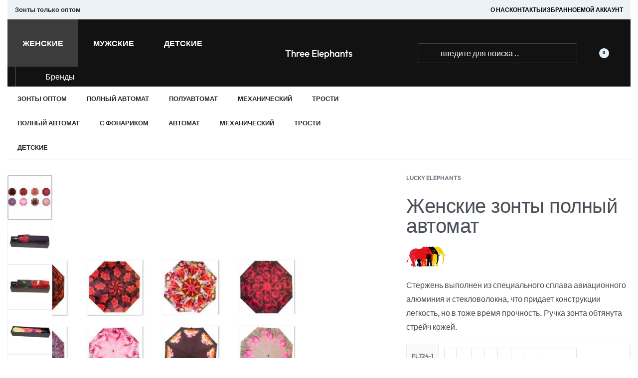

--- FILE ---
content_type: text/html; charset=UTF-8
request_url: https://three-elephants-optom.com/zhenskie-zonty-polnyj-avtomat-11/
body_size: 26929
content:
<!DOCTYPE html><html lang="ru-RU" data-df  data-container="1440" data-xl="2" data-admin-bar="0" prefix="og: https://ogp.me/ns#" class="elementor-kit-5410"><head><meta charset="UTF-8"><meta name="viewport" content="width=device-width, initial-scale=1"><link rel="profile" href="//gmpg.org/xfn/11"><link rel="pingback" href="https://three-elephants-optom.com/xmlrpc.php"><style>img:is([sizes="auto" i],[sizes^="auto," i]){contain-intrinsic-size:3000px 1500px}</style><title>Женские зонты полный автомат | Three Elephants</title><meta name="description" content="Стержень выполнен из специального сплава авиационного алюминия и стекловолокна, что придает конструкции легкость, но в тоже время прочность. Ручка зонта обтянута стрейч кожей."/><meta name="robots" content="follow, index, max-snippet:-1, max-video-preview:-1, max-image-preview:large"/><link rel="canonical" href="https://three-elephants-optom.com/zhenskie-zonty-polnyj-avtomat-11/" /><meta property="og:locale" content="ru_RU" /><meta property="og:type" content="product" /><meta property="og:title" content="Женские зонты полный автомат | Three Elephants" /><meta property="og:description" content="Стержень выполнен из специального сплава авиационного алюминия и стекловолокна, что придает конструкции легкость, но в тоже время прочность. Ручка зонта обтянута стрейч кожей." /><meta property="og:url" content="https://three-elephants-optom.com/zhenskie-zonty-polnyj-avtomat-11/" /><meta property="og:site_name" content="Three Elephants" /><meta property="og:updated_time" content="2024-05-08T13:34:08+03:00" /><meta property="og:image" content="https://three-elephants-optom.com/wp-content/uploads/2021/01/screenshot_22.jpg" /><meta property="og:image:secure_url" content="https://three-elephants-optom.com/wp-content/uploads/2021/01/screenshot_22.jpg" /><meta property="og:image:width" content="1200" /><meta property="og:image:height" content="1200" /><meta property="og:image:alt" content="Женские зонты полный автомат" /><meta property="og:image:type" content="image/jpeg" /><meta property="product:brand" content="Lucky Elephants" /><meta property="product:availability" content="instock" /><meta name="twitter:card" content="summary_large_image" /><meta name="twitter:title" content="Женские зонты полный автомат | Three Elephants" /><meta name="twitter:description" content="Стержень выполнен из специального сплава авиационного алюминия и стекловолокна, что придает конструкции легкость, но в тоже время прочность. Ручка зонта обтянута стрейч кожей." /><meta name="twitter:image" content="https://three-elephants-optom.com/wp-content/uploads/2021/01/screenshot_22.jpg" /><meta name="twitter:label1" content="Цена" /><meta name="twitter:data1" content="0.00грн" /><meta name="twitter:label2" content="Доступность" /><meta name="twitter:data2" content="В наличии" /> <script type="application/ld+json" class="rank-math-schema">{"@context":"https://schema.org","@graph":[{"@type":["FurnitureStore","Organization"],"@id":"https://three-elephants-optom.com/#organization","name":"Three Elephants","url":"https://three-elephants-optom.com","logo":{"@type":"ImageObject","@id":"https://three-elephants-optom.com/#logo","url":"https://three-elephants-optom.com/wp-content/uploads/2021/01/bbbbb.svg","contentUrl":"https://three-elephants-optom.com/wp-content/uploads/2021/01/bbbbb.svg","caption":"Three Elephants","inLanguage":"ru-RU","width":"1825","height":"713"},"openingHours":["Monday,Tuesday,Wednesday,Thursday,Friday,Saturday,Sunday 09:00-17:00"],"image":{"@id":"https://three-elephants-optom.com/#logo"}},{"@type":"WebSite","@id":"https://three-elephants-optom.com/#website","url":"https://three-elephants-optom.com","name":"Three Elephants","publisher":{"@id":"https://three-elephants-optom.com/#organization"},"inLanguage":"ru-RU"},{"@type":"ImageObject","@id":"https://three-elephants-optom.com/wp-content/uploads/2021/01/screenshot_22.jpg","url":"https://three-elephants-optom.com/wp-content/uploads/2021/01/screenshot_22.jpg","width":"1200","height":"1200","caption":"\u0416\u0435\u043d\u0441\u043a\u0438\u0435 \u0437\u043e\u043d\u0442\u044b \u043f\u043e\u043b\u043d\u044b\u0439 \u0430\u0432\u0442\u043e\u043c\u0430\u0442","inLanguage":"ru-RU"},{"@type":"BreadcrumbList","@id":"https://three-elephants-optom.com/zhenskie-zonty-polnyj-avtomat-11/#breadcrumb","itemListElement":[{"@type":"ListItem","position":"1","item":{"@id":"https://three-elephants-optom.com","name":"Home"}},{"@type":"ListItem","position":"2","item":{"@id":"https://three-elephants-optom.com/lucky-elephants/","name":"lucky elephants"}},{"@type":"ListItem","position":"3","item":{"@id":"https://three-elephants-optom.com/zhenskie-zonty-polnyj-avtomat-11/","name":"\u0416\u0435\u043d\u0441\u043a\u0438\u0435 \u0437\u043e\u043d\u0442\u044b \u043f\u043e\u043b\u043d\u044b\u0439 \u0430\u0432\u0442\u043e\u043c\u0430\u0442"}}]},{"@type":"ItemPage","@id":"https://three-elephants-optom.com/zhenskie-zonty-polnyj-avtomat-11/#webpage","url":"https://three-elephants-optom.com/zhenskie-zonty-polnyj-avtomat-11/","name":"\u0416\u0435\u043d\u0441\u043a\u0438\u0435 \u0437\u043e\u043d\u0442\u044b \u043f\u043e\u043b\u043d\u044b\u0439 \u0430\u0432\u0442\u043e\u043c\u0430\u0442 | Three Elephants","datePublished":"2021-01-18T16:38:01+02:00","dateModified":"2024-05-08T13:34:08+03:00","isPartOf":{"@id":"https://three-elephants-optom.com/#website"},"primaryImageOfPage":{"@id":"https://three-elephants-optom.com/wp-content/uploads/2021/01/screenshot_22.jpg"},"inLanguage":"ru-RU","breadcrumb":{"@id":"https://three-elephants-optom.com/zhenskie-zonty-polnyj-avtomat-11/#breadcrumb"}},{"@type":"Product","brand":{"@type":"Brand","name":"Lucky Elephants"},"name":"\u0416\u0435\u043d\u0441\u043a\u0438\u0435 \u0437\u043e\u043d\u0442\u044b \u043f\u043e\u043b\u043d\u044b\u0439 \u0430\u0432\u0442\u043e\u043c\u0430\u0442 | Three Elephants","description":"\u0421\u0442\u0435\u0440\u0436\u0435\u043d\u044c \u0432\u044b\u043f\u043e\u043b\u043d\u0435\u043d \u0438\u0437 \u0441\u043f\u0435\u0446\u0438\u0430\u043b\u044c\u043d\u043e\u0433\u043e \u0441\u043f\u043b\u0430\u0432\u0430 \u0430\u0432\u0438\u0430\u0446\u0438\u043e\u043d\u043d\u043e\u0433\u043e \u0430\u043b\u044e\u043c\u0438\u043d\u0438\u044f \u0438 \u0441\u0442\u0435\u043a\u043b\u043e\u0432\u043e\u043b\u043e\u043a\u043d\u0430, \u0447\u0442\u043e \u043f\u0440\u0438\u0434\u0430\u0435\u0442 \u043a\u043e\u043d\u0441\u0442\u0440\u0443\u043a\u0446\u0438\u0438 \u043b\u0435\u0433\u043a\u043e\u0441\u0442\u044c, \u043d\u043e \u0432 \u0442\u043e\u0436\u0435 \u0432\u0440\u0435\u043c\u044f \u043f\u0440\u043e\u0447\u043d\u043e\u0441\u0442\u044c. \u0420\u0443\u0447\u043a\u0430 \u0437\u043e\u043d\u0442\u0430 \u043e\u0431\u0442\u044f\u043d\u0443\u0442\u0430 \u0441\u0442\u0440\u0435\u0439\u0447 \u043a\u043e\u0436\u0435\u0439.","sku":"FL724","category":"lucky elephants","mainEntityOfPage":{"@id":"https://three-elephants-optom.com/zhenskie-zonty-polnyj-avtomat-11/#webpage"},"image":[{"@type":"ImageObject","url":"https://three-elephants-optom.com/wp-content/uploads/2021/01/screenshot_22.jpg","height":"1200","width":"1200"},{"@type":"ImageObject","url":"https://three-elephants-optom.com/wp-content/uploads/2021/01/13-4.jpg","height":"1200","width":"1200"},{"@type":"ImageObject","url":"https://three-elephants-optom.com/wp-content/uploads/2021/01/12-1.jpg","height":"1200","width":"1200"},{"@type":"ImageObject","url":"https://three-elephants-optom.com/wp-content/uploads/2021/01/gty.jpg","height":"1200","width":"1200"},{"@type":"ImageObject","url":"https://three-elephants-optom.com/wp-content/uploads/2021/01/few.jpg","height":"1200","width":"1200"},{"@type":"ImageObject","url":"https://three-elephants-optom.com/wp-content/uploads/2021/01/fes.jpg","height":"1200","width":"1200"},{"@type":"ImageObject","url":"https://three-elephants-optom.com/wp-content/uploads/2021/01/eqw.jpg","height":"1200","width":"1200"}],"offers":{"@type":"Offer","price":"0.00","priceValidUntil":"2026-12-31","priceCurrency":"UAH","availability":"http://schema.org/InStock","seller":{"@type":"Organization","@id":"https://three-elephants-optom.com/","name":"Three Elephants","url":"https://three-elephants-optom.com","logo":"https://three-elephants-optom.com/wp-content/uploads/2021/01/bbbbb.svg"},"url":"https://three-elephants-optom.com/zhenskie-zonty-polnyj-avtomat-11/"},"additionalProperty":[{"@type":"PropertyValue","name":"pa_brendy","value":"Lucky Elephants"},{"@type":"PropertyValue","name":"pa_mehanizm","value":"\u043f\u043e\u043b\u043d\u044b\u0439 \u0430\u0432\u0442\u043e\u043c\u0430\u0442"},{"@type":"PropertyValue","name":"pa_kolichestvo-spicz","value":"8 \u0441\u043f\u0438\u0446"},{"@type":"PropertyValue","name":"pa_style","value":"\u0446\u0432\u0435\u0442\u043e\u0447\u043d\u044b\u0439"}],"@id":"https://three-elephants-optom.com/zhenskie-zonty-polnyj-avtomat-11/#richSnippet"}]}</script> <link rel='dns-prefetch' href='//www.googletagmanager.com' /><link rel="alternate" type="application/rss+xml" title="Three Elephants &raquo; Лента" href="https://three-elephants-optom.com/feed/" /><link rel="alternate" type="application/rss+xml" title="Three Elephants &raquo; Лента комментариев" href="https://three-elephants-optom.com/comments/feed/" /><style id='classic-theme-styles-inline-css' type='text/css'>/*! This file is auto-generated */
.wp-block-button__link{color:#fff;background-color:#32373c;border-radius:9999px;box-shadow:none;text-decoration:none;padding:calc(.667em + 2px) calc(1.333em + 2px);font-size:1.125em}.wp-block-file__button{background:#32373c;color:#fff;text-decoration:none}</style><style id='woocommerce-inline-inline-css' type='text/css'>.woocommerce form .form-row .required{visibility:visible}.woocommerce form .form-row abbr.required{visibility:visible}</style><noscript><link rel='stylesheet'  data-id='rey-wp-style-child-css' href='https://three-elephants-optom.com/wp-content/themes/rey-child/style.css?ver=6.8.3' data-type='text/css' data-media='all' /> </noscript><noscript><link rel="stylesheet" href="https://three-elephants-optom.com/wp-content/uploads/rey/ds-54c540feed.css" data-no-minify="1"></noscript><noscript><link rel='stylesheet' data-noptimize="" data-no-optimize="1" data-pagespeed-no-defer="" data-pagespeed-no-transform="" data-minify="1" data-id='elementor-post-210-css' href='https://three-elephants-optom.com/wp-content/uploads/elementor/css/post-210.css?ver=1762076536' data-type='text/css' data-media='all' /> </noscript> <script type="text/javascript" src="https://www.googletagmanager.com/gtag/js?id=G-CSJNEDR7F0" id="google_gtagjs-js" async></script> <link rel="https://api.w.org/" href="https://three-elephants-optom.com/wp-json/" /><link rel="alternate" title="JSON" type="application/json" href="https://three-elephants-optom.com/wp-json/wp/v2/product/2676" /><link rel="EditURI" type="application/rsd+xml" title="RSD" href="https://three-elephants-optom.com/xmlrpc.php?rsd" /><meta name="generator" content="WordPress 6.8.3" /><link rel='shortlink' href='https://three-elephants-optom.com/?p=2676' /><link rel="alternate" title="oEmbed (JSON)" type="application/json+oembed" href="https://three-elephants-optom.com/wp-json/oembed/1.0/embed?url=https%3A%2F%2Fthree-elephants-optom.com%2Fzhenskie-zonty-polnyj-avtomat-11%2F" /><link rel="alternate" title="oEmbed (XML)" type="text/xml+oembed" href="https://three-elephants-optom.com/wp-json/oembed/1.0/embed?url=https%3A%2F%2Fthree-elephants-optom.com%2Fzhenskie-zonty-polnyj-avtomat-11%2F&#038;format=xml" /><meta name="generator" content="Site Kit by Google 1.164.0" /> <noscript><style>.woocommerce ul.products li.product.is-animated-entry {opacity: 1;transform: none;}
		.woocommerce div.product .woocommerce-product-gallery:after {display: none;}
		.woocommerce div.product .woocommerce-product-gallery .woocommerce-product-gallery__wrapper {opacity: 1}</style></noscript> <noscript><style>.woocommerce-product-gallery{ opacity: 1 !important; }</style></noscript><meta name="generator" content="Elementor 3.32.5; features: e_font_icon_svg, additional_custom_breakpoints; settings: css_print_method-external, google_font-enabled, font_display-auto"><link rel="preload" as="image" type="image/jpeg" href="https://three-elephants-optom.com/wp-content/uploads/2021/01/screenshot_22-800x800.jpg"/><style>.e-con.e-parent:nth-of-type(n+4):not(.e-lazyloaded):not(.e-no-lazyload),.e-con.e-parent:nth-of-type(n+4):not(.e-lazyloaded):not(.e-no-lazyload) *{background-image:none!important}@media screen and (max-height:1024px){.e-con.e-parent:nth-of-type(n+3):not(.e-lazyloaded):not(.e-no-lazyload),.e-con.e-parent:nth-of-type(n+3):not(.e-lazyloaded):not(.e-no-lazyload) *{background-image:none!important}}@media screen and (max-height:640px){.e-con.e-parent:nth-of-type(n+2):not(.e-lazyloaded):not(.e-no-lazyload),.e-con.e-parent:nth-of-type(n+2):not(.e-lazyloaded):not(.e-no-lazyload) *{background-image:none!important}}</style><link rel="icon" href="https://three-elephants-optom.com/wp-content/uploads/2021/01/cropped-te-32x32.png" sizes="32x32" /><link rel="icon" href="https://three-elephants-optom.com/wp-content/uploads/2021/01/cropped-te-192x192.png" sizes="192x192" /><link rel="apple-touch-icon" href="https://three-elephants-optom.com/wp-content/uploads/2021/01/cropped-te-180x180.png" /><meta name="msapplication-TileImage" content="https://three-elephants-optom.com/wp-content/uploads/2021/01/cropped-te-270x270.png" /><style type="text/css" id="wp-custom-css">.block-image.elementor-widget-image a{display:block}</style><style id="reycore-inline-styles" data-noptimize="" data-no-optimize="1" data-pagespeed-no-defer="" data-pagespeed-no-transform="" data-minify="1">:root{--rey-container-spacing:15px;--main-gutter-size:15px;--site-wrapper-overflow:visible;--body-bg-color:#f9fafa;--neutral-hue:210;--r-social-icons-dist-top:40vh;--r-social-icons-dist-side:35px;--r-social-icons-dist-size:18px;--blog-columns:1;--post-align-wide-size:25vw;--scroll-top-bottom:10vh;--woocommerce-products-gutter:30px;--woocommerce-sidebar-size:16%;--woocommerce-thumbnails-padding-top:px;--woocommerce-thumbnails-padding-right:px;--woocommerce-thumbnails-padding-bottom:px;--woocommerce-thumbnails-padding-left:px;--woocommerce-summary-size:30%;--woocommerce-summary-padding:0px;--woocommerce-custom-main-image-height:600px;--star-rating-color:#ffc147;}.rey-stickySocial{font-family:var(--primary-ff);font-weight:500;}.single-post .rey-postTitle{font-family:var(--primary-ff);font-weight:400;}.woocommerce ul.products.--skin-proto{--woocommerce-loop-proto-bgcolor:#ffffff;}.woocommerce-store-notice .woocommerce-store-notice-content{min-height:32px;}@media (min-width: 768px) and (max-width: 1025px){:root{--rey-container-spacing:15px;--main-gutter-size:15px;--blog-columns:1;--scroll-top-bottom:10vh;--woocommerce-products-gutter:10px;--woocommerce-summary-padding:0px;}}@media (max-width: 767px){:root{--rey-container-spacing:15px;--main-gutter-size:15px;--blog-columns:1;--scroll-top-bottom:10vh;--woocommerce-products-gutter:30px;--woocommerce-summary-padding:0px;}}@media (min-width: 992px){:root{--pdp-brand-image-size:80px;}}@font-face { font-family:'Outfit';font-style:normal;font-weight:200;font-display:swap;src:url(https://three-elephants-optom.com/wp-content/fonts/outfit/30d950b106da19c7) format('woff');}@font-face { font-family:'Outfit';font-style:normal;font-weight:400;font-display:swap;src:url(https://three-elephants-optom.com/wp-content/fonts/outfit/283d4f857a0766c3) format('woff');}@font-face { font-family:'Outfit';font-style:normal;font-weight:500;font-display:swap;src:url(https://three-elephants-optom.com/wp-content/fonts/outfit/5a87a770ea4aa42f) format('woff');}@font-face { font-family:'Outfit';font-style:normal;font-weight:600;font-display:swap;src:url(https://three-elephants-optom.com/wp-content/fonts/outfit/0f5dec15766557ac) format('woff');}@font-face { font-family:'Outfit';font-style:normal;font-weight:700;font-display:swap;src:url(https://three-elephants-optom.com/wp-content/fonts/outfit/7e5ab1b674673354) format('woff');}@font-face { font-family:'Outfit';font-style:normal;font-weight:800;font-display:swap;src:url(https://three-elephants-optom.com/wp-content/fonts/outfit/67e9a6ca4cb5d0be) format('woff');}@font-face { font-family:'Rey Primary';font-style:normal;font-weight:200;font-display:swap;src:url(https://three-elephants-optom.com/wp-content/fonts/outfit/30d950b106da19c7) format('woff');}@font-face { font-family:'Rey Primary';font-style:normal;font-weight:400;font-display:swap;src:url(https://three-elephants-optom.com/wp-content/fonts/outfit/283d4f857a0766c3) format('woff');}@font-face { font-family:'Rey Primary';font-style:normal;font-weight:500;font-display:swap;src:url(https://three-elephants-optom.com/wp-content/fonts/outfit/5a87a770ea4aa42f) format('woff');}@font-face { font-family:'Rey Primary';font-style:normal;font-weight:600;font-display:swap;src:url(https://three-elephants-optom.com/wp-content/fonts/outfit/0f5dec15766557ac) format('woff');}@font-face { font-family:'Rey Primary';font-style:normal;font-weight:700;font-display:swap;src:url(https://three-elephants-optom.com/wp-content/fonts/outfit/7e5ab1b674673354) format('woff');}@font-face { font-family:'Rey Primary';font-style:normal;font-weight:800;font-display:swap;src:url(https://three-elephants-optom.com/wp-content/fonts/outfit/67e9a6ca4cb5d0be) format('woff');}@media (max-width: 1024px) {			:root {				--nav-breakpoint-desktop: none;				--nav-breakpoint-mobile: flex;			}		} :root{--primary-ff:Outfit, "Helvetica Neue", Helvetica, Arial, sans-serif;--body-font-family: var(--primary-ff);--body-font-weight: 400;--accent-color:#282a30;--accent-hover-color:#000000;--accent-text-color:#fff;} :root{ --woocommerce-grid-columns:4; } @media(min-width: 768px) and (max-width: 1024px){:root{ --woocommerce-grid-columns:2; }} @media(max-width: 767px){:root{ --woocommerce-grid-columns:1; }}</style><style id="rey-lazy-bg">.rey-js .elementor-element.rey-lazyBg,.rey-js .elementor-element.rey-lazyBg>.elementor-widget-container,.rey-js .elementor-element.rey-lazyBg>.elementor-widget-wrap{background-image:none!important}</style><link type="text/css" media="all" href="https://three-elephants-optom.com/wp-content/cache/breeze-minification/css/breeze_0ceef1300cfda307a152dc9b9775b562d6b374db8f66ddeb87d93bd0597e8006f01300b53cf6c6638c11c2d25af9a372d929d3c0cdfad0d557efbfd717381112.css" rel="stylesheet" /></head><body class="wp-singular product-template-default single single-product postid-2676 wp-theme-rey wp-child-theme-rey-child theme-rey woocommerce woocommerce-page woocommerce-no-js rey-no-js ltr --fixed-header elementor-default elementor-kit-5410 rey-cwidth--default single-skin--default --gallery-vertical elementor-opt r-notices" data-id="2676" itemtype="https://schema.org/WebPage" itemscope="itemscope"> <a href="#content" class="skip-link screen-reader-text">Skip to content</a><div id="page" class="rey-siteWrapper "><div class="rey-overlay rey-overlay--site" style="opacity:0;"></div><header class="rey-siteHeader rey-siteHeader--custom rey-siteHeader--5409 header-pos--fixed --loading-fixed-desktop --loading-fixed-tablet --loading-fixed-mobile --fixed-shrinking" ><div data-elementor-type="wp-post" data-elementor-id="5409" class="elementor elementor-5409" data-elementor-gstype="header" data-page-el-selector="body.elementor-page-5409"><section class="hide-on-scroll elementor-section elementor-top-section elementor-element elementor-element-9093a6a elementor-section-content-middle rey-section-bg--classic --disable-transitions-yes elementor-hidden-tablet elementor-hidden-mobile elementor-section-boxed elementor-section-height-default elementor-section-height-default" data-id="9093a6a" data-element_type="section" data-settings="{&quot;background_background&quot;:&quot;classic&quot;}"><div class="elementor-container elementor-column-gap-default"><div class="elementor-column elementor-col-50 elementor-top-column elementor-element elementor-element-1f7af2f" data-id="1f7af2f" data-element_type="column"><div class="elementor-column-wrap--1f7af2f elementor-widget-wrap elementor-element-populated"><div class="elementor-element elementor-element-1789a75 elementor-widget elementor-widget-reycore-text-scroller" data-id="1789a75" data-element_type="widget" data-widget_type="reycore-text-scroller.default"><div class="elementor-widget-container"><div class="rey-textScroller clearfix"><div class="rey-textScroller-items splide rey-textScroller-1789a75  --vertical" data-slider-config='{"type":"fade","autoplay":true,"interval":4000,"delayInit":0,"customArrows":false,"speed":1}' ><div class="splide__track"><div class="splide__list"><div class="splide__slide rey-textScroller-item" ><span><p>Зонты только оптом</p></span></div><div class="splide__slide rey-textScroller-item" data-lazy-hidden=""><span><p>Бесплатная доставка</p></span></div></div></div></div></div></div></div></div></div><div class="elementor-column elementor-col-50 elementor-top-column elementor-element elementor-element-3436f57" data-id="3436f57" data-element_type="column"><div class="elementor-column-wrap--3436f57 elementor-widget-wrap elementor-element-populated"><div class="elementor-element elementor-element-642714f reyEl-menu--horizontal --icons-start elementor-widget elementor-widget-reycore-menu" data-id="642714f" data-element_type="widget" data-widget_type="reycore-menu.default"><div class="elementor-widget-container"><div class="rey-element reyEl-menu"><div class="reyEl-menu-navWrapper"><ul data-menu-qid="2676" id="menu-informacziya" class="reyEl-menu-nav rey-navEl --menuHover-"><li id="menu-item-1054" class="menu-item menu-item-type-post_type menu-item-object-page menu-item-1054 o-id-442"><a href="https://three-elephants-optom.com/?page_id=442"><span>О нас</span></a></li><li id="menu-item-1056" class="menu-item menu-item-type-post_type menu-item-object-page menu-item-1056 o-id-443"><a href="https://three-elephants-optom.com/contact-us/"><span>Контакты</span></a></li><li id="menu-item-1055" class="menu-item menu-item-type-post_type menu-item-object-page menu-item-1055 o-id-438"><a href="https://three-elephants-optom.com/wishlist/"><span>Избранное</span></a></li><li id="menu-item-1057" class="menu-item menu-item-type-post_type menu-item-object-page menu-item-1057 o-id-629"><a href="https://three-elephants-optom.com/my-account/"><span>Мой аккаунт</span></a></li></ul></div></div></div></div></div></div></div></section><section class="elementor-section elementor-top-section elementor-element elementor-element-cda93bc rey-section-bg--classic --forced-height-yes rey-flexWrap elementor-section-content-middle elementor-section-height-min-height elementor-hidden-tablet elementor-hidden-mobile elementor-section-boxed elementor-section-height-default elementor-section-items-middle" data-id="cda93bc" data-element_type="section" data-settings="{&quot;background_background&quot;:&quot;classic&quot;}"><div class="elementor-container elementor-column-gap-default"><div class="elementor-column elementor-col-33 elementor-top-column elementor-element elementor-element-2a9a87f elementor-hidden-tablet elementor-hidden-phone" data-id="2a9a87f" data-element_type="column"><div class="elementor-column-wrap--2a9a87f elementor-widget-wrap elementor-element-populated"><div class="elementor-element elementor-element-05795f2 elementor-widget__width-auto --direction--h --direction--tablet-v --direction--mobile-v --active-hover-yes elementor-widget elementor-widget-reycore-toggle-boxes" data-id="05795f2" data-element_type="widget" data-widget_type="reycore-toggle-boxes.default"><div class="elementor-widget-container"><div class="rey-toggleBoxes rey-toggleBoxes--h rey-toggleBoxes--default" data-config="{&quot;target_type&quot;:&quot;tabs&quot;,&quot;tabs_target&quot;:&quot;tabs-5ee92279eef57&quot;,&quot;carousel_target&quot;:&quot;&quot;,&quot;parent_trigger&quot;:&quot;hover&quot;}"> <a class="rey-toggleBox --active rey-toggleBox--0" tabindex="0" href="https://three-elephants-optom.com/zhenskie/" target="_self"><span class="rey-toggleBox-text-main " tabindex="-1">Женские</span></a><a class="rey-toggleBox rey-toggleBox--1" tabindex="0" href="https://three-elephants-optom.com/muzhskie/" target="_self"><span class="rey-toggleBox-text-main " tabindex="-1">Мужские</span></a><a class="rey-toggleBox rey-toggleBox--2" tabindex="0" href="https://three-elephants-optom.com/detskie/" target="_self"><span class="rey-toggleBox-text-main " tabindex="-1">Детские</span></a></div></div></div><div class="elementor-element elementor-element-779c4e3 elementor-button-simple elementor-widget__width-auto elementor-widget elementor-widget-button" data-id="779c4e3" data-element_type="widget" data-widget_type="button.default"><div class="elementor-widget-container"><div class="elementor-button-wrapper"> <a class="elementor-button elementor-button-link elementor-size-sm" href="https://three-elephants-optom.com/brands/"> <span class="elementor-button-content-wrapper"> <span class="elementor-button-text">Бренды</span> </span> </a></div></div></div></div></div><div class="elementor-column elementor-col-33 elementor-top-column elementor-element elementor-element-30753dd" data-id="30753dd" data-element_type="column"><div class="elementor-column-wrap--30753dd elementor-widget-wrap elementor-element-populated"><div class="elementor-element elementor-element-3524da2 elementor-align-center elementor-widget elementor-widget-reycore-header-logo" data-id="3524da2" data-element_type="widget" data-widget_type="reycore-header-logo.default"><div class="elementor-widget-container"><div class="rey-logoWrapper"><div class="rey-logoTitle"><a href="https://three-elephants-optom.com/" rel="home">Three Elephants</a></div></div></div></div></div></div><div class="elementor-column elementor-col-33 elementor-top-column elementor-element elementor-element-e923a50" data-id="e923a50" data-element_type="column"><div class="elementor-column-wrap--e923a50 elementor-widget-wrap elementor-element-populated"><div class="elementor-element elementor-element-ca4cef7 elementor-widget__width-auto --expand-yes --inline-layout-ov --inline-mobile-icon --has-button-no elementor-widget elementor-widget-reycore-header-search" data-id="ca4cef7" data-element_type="widget" data-widget_type="reycore-header-search.default"><div class="elementor-widget-container"><div class="rey-headerIcon rey-searchForm rey-headerSearch--inline rey-searchAjax js-rey-ajaxSearch"><button class="btn rey-headerIcon-btn rey-headerSearch-toggle" aria-label="Поиск"> <svg aria-hidden="true" role="img" id="rey-icon-search-69083a22d5b8a" class="rey-icon rey-icon-search icon-search rey-headerSearch-toggle-svg" viewbox="0 0 24 24"><circle stroke="currentColor" stroke-width="2.2" fill="none" cx="11" cy="11" r="10"></circle> <path d="M20.0152578,17.8888876 L23.5507917,21.4244215 C24.1365782,22.010208 24.1365782,22.9599554 23.5507917,23.5457419 C22.9650053,24.1315283 22.0152578,24.1315283 21.4294714,23.5457419 L17.8939375,20.010208 C17.3081511,19.4244215 17.3081511,18.4746741 17.8939375,17.8888876 C18.4797239,17.3031012 19.4294714,17.3031012 20.0152578,17.8888876 Z" fill="currentColor" stroke="none"></path></svg> </button><div class="rey-inlineSearch-wrapper "><div class="rey-inlineSearch-holder"></div><button class="btn rey-inlineSearch-mobileClose" aria-label="Close"> <svg aria-hidden="true" role="img" id="rey-icon-close-69083a22d5bc1" class="rey-icon rey-icon-close icon-close" viewbox="0 0 110 110"><g stroke="none" stroke-width="1" fill="none" fill-rule="evenodd" stroke-linecap="square"><path d="M4.79541854,4.29541854 L104.945498,104.445498 L4.79541854,4.29541854 Z" stroke="currentColor" stroke-width="var(--stroke-width, 12px)"></path><path d="M4.79541854,104.704581 L104.945498,4.55450209 L4.79541854,104.704581 Z" stroke="currentColor" stroke-width="var(--stroke-width, 12px)"></path></g></svg> </button><form role="search" action="https://three-elephants-optom.com/" method="get" class="rey-inlineSearch-form"> <label for="search-form-1"  class="screen-reader-text"> Search for: </label> <input class="rey-inlineSearch-searchField" type="search" id="search-form-1" name="s" placeholder="введите для поиска .." autocomplete="off" value="" /> <button class="search-btn rey-inlineSearch-searchBtn" type="submit" aria-label="Click to search"> <svg aria-hidden="true" role="img" id="rey-icon-search-69083a22d5d23" class="rey-icon rey-icon-search icon-search" viewbox="0 0 24 24"><circle stroke="currentColor" stroke-width="2.2" fill="none" cx="11" cy="11" r="10"></circle> <path d="M20.0152578,17.8888876 L23.5507917,21.4244215 C24.1365782,22.010208 24.1365782,22.9599554 23.5507917,23.5457419 C22.9650053,24.1315283 22.0152578,24.1315283 21.4294714,23.5457419 L17.8939375,20.010208 C17.3081511,19.4244215 17.3081511,18.4746741 17.8939375,17.8888876 C18.4797239,17.3031012 19.4294714,17.3031012 20.0152578,17.8888876 Z" fill="currentColor" stroke="none"></path></svg></button> <input type="hidden" name="post_type" value="product" /></form><div class="rey-searchResults js-rey-searchResults "></div><div class="rey-lineLoader"></div></div></div></div></div><div class="elementor-element elementor-element-6aa73a5 elementor-widget__width-auto elementor-widget elementor-widget-reycore-header-cart" data-id="6aa73a5" data-element_type="widget" data-widget_type="reycore-header-cart.default"><div class="elementor-widget-container"><div class="rey-headerCart-wrapper rey-headerIcon  " data-rey-cart-count="0"> <button  class="btn rey-headerIcon-btn rey-headerCart js-rey-headerCart"> <span class="__icon rey-headerIcon-icon " aria-hidden="true"><svg aria-hidden="true" role="img" id="rey-icon-bag-69083a22d751a" class="rey-icon rey-icon-bag " viewbox="0 0 24 24"><path d="M21,3h-4.4C15.8,1.2,14,0,12,0S8.2,1.2,7.4,3H3C2.4,3,2,3.4,2,4v19c0,0.6,0.4,1,1,1h18c0.6,0,1-0.4,1-1V4  C22,3.4,21.6,3,21,3z M12,1c1.5,0,2.8,0.8,3.4,2H8.6C9.2,1.8,10.5,1,12,1z M20,22H4v-4h16V22z M20,17H4V5h3v4h1V5h8v4h1V5h3V17z"/></svg></span> <span class="rey-headerIcon-counter --bubble"><span class="__cart-count">0</span></span> <span class="screen-reader-text">Open cart</span> </button></div></div></div><div class="elementor-element elementor-element-72244f9 elementor-widget__width-auto elementor-widget elementor-widget-reycore-header-account" data-id="72244f9" data-element_type="widget" data-widget_type="reycore-header-account.default"><div class="elementor-widget-container"><div class="rey-headerAccount rey-headerIcon "> <button class="btn rey-headerIcon-btn js-rey-headerAccount rey-headerAccount-btn rey-headerAccount-btn--icon --hit-icon"><span class="screen-reader-text">Open Account details</span><span class="__icon rey-headerIcon-icon" aria-hidden="true"><svg aria-hidden="true" role="img" id="rey-icon-user-69083a22d8cf6" class="rey-icon rey-icon-user rey-headerAccount-btnIcon" viewbox="0 0 24 24"><path d="M8.68220488,13 L5.8,13 C4.7,11.6 4,9.9 4,8 C4,3.6 7.6,0 12,0 C16.4,0 20,3.6 20,8 C20,9.9 19.3,11.6 18.2,13 L15.3177951,13 C16.9344907,11.9250785 18,10.0869708 18,8 C18,4.6862915 15.3137085,2 12,2 C8.6862915,2 6,4.6862915 6,8 C6,10.0869708 7.06550934,11.9250785 8.68220488,13 Z"></path><path d="M18,14 L6,14 C2.7,14 0,16.7 0,20 L0,23 C0,23.6 0.4,24 1,24 L23,24 C23.6,24 24,23.6 24,23 L24,20 C24,16.7 21.3,14 18,14 Z M22,22 L2,22 L2,20 C2,17.8 3.8,16 6,16 L18,16 C20.2,16 22,17.8 22,20 L22,22 Z" ></path></svg></span> <span class="rey-headerAccount-count rey-headerIcon-counter --hidden --minimal"><svg data-transparent="" data-abs="" aria-hidden="true" role="img" id="rey-icon-close-69083a22d9463" class="rey-icon rey-icon-close __close-icon" viewbox="0 0 110 110"><g stroke="none" stroke-width="1" fill="none" fill-rule="evenodd" stroke-linecap="square"><path d="M4.79541854,4.29541854 L104.945498,104.445498 L4.79541854,4.29541854 Z" stroke="currentColor" stroke-width="var(--stroke-width, 12px)"></path><path d="M4.79541854,104.704581 L104.945498,4.55450209 L4.79541854,104.704581 Z" stroke="currentColor" stroke-width="var(--stroke-width, 12px)"></path></g></svg> </span> </button></div></div></div></div></div></div></section><section class="hide-on-scroll elementor-section elementor-top-section elementor-element elementor-element-ce77177 rey-section-bg--classic elementor-section-content-middle --disable-transitions-yes --show-hover-yes elementor-hidden-tablet elementor-hidden-phone elementor-section-boxed elementor-section-height-default elementor-section-height-default" data-id="ce77177" data-element_type="section" data-settings="{&quot;background_background&quot;:&quot;classic&quot;}"><div class="elementor-container elementor-column-gap-default"><div class="elementor-column elementor-col-50 elementor-top-column elementor-element elementor-element-cdefaf2" data-id="cdefaf2" data-element_type="column"><div class="elementor-column-wrap--cdefaf2 elementor-widget-wrap elementor-element-populated"><section data-tabs-id="tabs-5ee92279eef57" class="--tabs-effect-default elementor-section elementor-inner-section elementor-element elementor-element-35e9d4b rey-flexWrap rey-tabs-section elementor-section-boxed elementor-section-height-default elementor-section-height-default" data-id="35e9d4b" data-element_type="section"><div class="elementor-container elementor-column-gap-default"><div class="elementor-column elementor-col-33 elementor-inner-column elementor-element elementor-element-8749cd3" data-id="8749cd3" data-element_type="column"><div class="elementor-column-wrap--8749cd3 elementor-widget-wrap elementor-element-populated"><div class="elementor-element elementor-element-fc302c4 --icons-start --submenu-display-collapsed --tap-open elementor-widget elementor-widget-reycore-header-navigation" data-id="fc302c4" data-element_type="widget" data-widget_type="reycore-header-navigation.default"><div class="elementor-widget-container"><nav id="site-navigation-fc302c4" class="rey-mainNavigation rey-mainNavigation--desktop  --shadow-1" data-id="-fc302c4" aria-label="Main Menu" data-sm-indicator="arrow2" itemtype="https://schema.org/SiteNavigationElement" itemscope="itemscope"><ul id="main-menu-desktop-fc302c4" class="rey-mainMenu rey-mainMenu--desktop id--mainMenu--desktop --has-indicators  rey-navEl --menuHover-simple --megamenu-support"><li id="menu-item-5212" class="menu-item menu-item-type-post_type menu-item-object-page menu-item-home current_page_parent menu-item-5212 depth--0 --is-regular o-id-5178"><a href="https://three-elephants-optom.com/"><span>Зонты оптом</span></a></li><li id="menu-item-5416" class="menu-item menu-item-type-taxonomy menu-item-object-product_cat menu-item-5416 depth--0 --is-regular o-id-670"><a href="https://three-elephants-optom.com/polnyj-avtomat/"><span>Полный автомат</span></a></li><li id="menu-item-5418" class="menu-item menu-item-type-taxonomy menu-item-object-product_cat menu-item-5418 depth--0 --is-regular o-id-673"><a href="https://three-elephants-optom.com/poluavtomat-zhenskie/"><span>Полуавтомат</span></a></li><li id="menu-item-5419" class="menu-item menu-item-type-taxonomy menu-item-object-product_cat menu-item-5419 depth--0 --is-regular o-id-674"><a href="https://three-elephants-optom.com/mehanicheskij/"><span>Механический</span></a></li><li id="menu-item-5417" class="menu-item menu-item-type-taxonomy menu-item-object-product_cat menu-item-5417 depth--0 --is-regular o-id-678"><a href="https://three-elephants-optom.com/trosti-zhenskie/"><span>Трости</span></a></li></ul></nav></div></div></div></div><div class="elementor-column elementor-col-33 elementor-inner-column elementor-element elementor-element-d802c6d" data-id="d802c6d" data-element_type="column"><div class="elementor-column-wrap--d802c6d elementor-widget-wrap elementor-element-populated"><div class="elementor-element elementor-element-d92c2cc --icons-start --submenu-display-collapsed elementor-widget elementor-widget-reycore-header-navigation" data-id="d92c2cc" data-element_type="widget" data-widget_type="reycore-header-navigation.default"><div class="elementor-widget-container"><nav id="site-navigation-d92c2cc" class="rey-mainNavigation rey-mainNavigation--desktop  --shadow-1" data-id="-d92c2cc" aria-label="Main Menu" data-sm-indicator="none" itemtype="https://schema.org/SiteNavigationElement" itemscope="itemscope"><ul id="main-menu-desktop-d92c2cc" class="rey-mainMenu rey-mainMenu--desktop id--mainMenu--desktop   rey-navEl --menuHover-simple --megamenu-support"><li id="menu-item-5468" class="menu-item menu-item-type-taxonomy menu-item-object-product_cat menu-item-5468 depth--0 --is-regular o-id-671"><a href="https://three-elephants-optom.com/polnyj-avtomat-muzhskie/"><span>Полный автомат</span></a></li><li id="menu-item-5469" class="menu-item menu-item-type-taxonomy menu-item-object-product_cat menu-item-5469 depth--0 --is-regular o-id-676"><a href="https://three-elephants-optom.com/s-fonarikom/"><span>С фонариком</span></a></li><li id="menu-item-5466" class="menu-item menu-item-type-taxonomy menu-item-object-product_cat menu-item-5466 depth--0 --is-regular o-id-672"><a href="https://three-elephants-optom.com/avtomat/"><span>Автомат</span></a></li><li id="menu-item-5467" class="menu-item menu-item-type-taxonomy menu-item-object-product_cat menu-item-5467 depth--0 --is-regular o-id-675"><a href="https://three-elephants-optom.com/mehanicheskij-muzhskie/"><span>Механический</span></a></li><li id="menu-item-5470" class="menu-item menu-item-type-taxonomy menu-item-object-product_cat menu-item-5470 depth--0 --is-regular o-id-679"><a href="https://three-elephants-optom.com/trosti-muzhskie/"><span>Трости</span></a></li></ul></nav></div></div></div></div><div class="elementor-column elementor-col-33 elementor-inner-column elementor-element elementor-element-1d60b99" data-id="1d60b99" data-element_type="column"><div class="elementor-column-wrap--1d60b99 elementor-widget-wrap elementor-element-populated"><div class="elementor-element elementor-element-94650c4 --icons-start --submenu-display-collapsed elementor-widget elementor-widget-reycore-header-navigation" data-id="94650c4" data-element_type="widget" data-widget_type="reycore-header-navigation.default"><div class="elementor-widget-container"><nav id="site-navigation-94650c4" class="rey-mainNavigation rey-mainNavigation--desktop  --shadow-1" data-id="-94650c4" aria-label="Main Menu" data-sm-indicator="none" itemtype="https://schema.org/SiteNavigationElement" itemscope="itemscope"><ul id="main-menu-desktop-94650c4" class="rey-mainMenu rey-mainMenu--desktop id--mainMenu--desktop   rey-navEl --menuHover-simple --megamenu-support"><li id="menu-item-5431" class="menu-item menu-item-type-taxonomy menu-item-object-product_cat menu-item-5431 depth--0 --is-regular o-id-37"><a href="https://three-elephants-optom.com/detskie/"><span>Детские</span></a></li></ul></nav></div></div></div></div></div></section></div></div><div class="elementor-column elementor-col-50 elementor-top-column elementor-element elementor-element-ce5f6d9" data-id="ce5f6d9" data-element_type="column"><div class="elementor-column-wrap--ce5f6d9 elementor-widget-wrap"></div></div></div></section><section class="elementor-section elementor-top-section elementor-element elementor-element-16de542 rey-section-bg--classic rey-flexWrap elementor-section-content-middle elementor-section-height-min-height elementor-hidden-desktop elementor-section-boxed elementor-section-height-default elementor-section-items-middle" data-id="16de542" data-element_type="section" data-settings="{&quot;background_background&quot;:&quot;classic&quot;}"><div class="elementor-container elementor-column-gap-default"><div class="elementor-column elementor-col-100 elementor-top-column elementor-element elementor-element-503c187" data-id="503c187" data-element_type="column"><div class="elementor-column-wrap--503c187 elementor-widget-wrap elementor-element-populated"><div class="elementor-element elementor-element-4889d31 elementor-align-center elementor-widget__width-auto elementor-widget elementor-widget-reycore-header-logo" data-id="4889d31" data-element_type="widget" data-widget_type="reycore-header-logo.default"><div class="elementor-widget-container"><div class="rey-logoWrapper"><div class="rey-logoTitle"><a href="https://three-elephants-optom.com/" rel="home">Three Elephants</a></div><div class="rey-logoDescription --dnone-sm --dnone-md"> Сайт оптовой продажи зонтов</div></div></div></div><div class="elementor-element elementor-element-cb66f1a elementor-widget__width-auto --il--left --il--tablet-left --il--mobile-left elementor-widget elementor-widget-reycore-trigger-v2" data-id="cb66f1a" data-element_type="widget" data-widget_type="reycore-trigger-v2.default"><div class="elementor-widget-container"> <button class="btn rey-triggerBtn js-triggerBtn --hamburger2  rey-headerIcon __hamburger" data-trigger="click" data-action="offcanvas" data-offcanvas-id="5403" aria-label="Open"><div class="__bars"><span class="__bar"></span><span class="__bar"></span><span class="__bar"></span></div><svg aria-hidden="true" role="img" id="rey-icon-close-69083a22e7b28" class="rey-icon rey-icon-close " viewbox="0 0 110 110"><g stroke="none" stroke-width="1" fill="none" fill-rule="evenodd" stroke-linecap="square"><path d="M4.79541854,4.29541854 L104.945498,104.445498 L4.79541854,4.29541854 Z" stroke="currentColor" stroke-width="var(--stroke-width, 12px)"></path><path d="M4.79541854,104.704581 L104.945498,4.55450209 L4.79541854,104.704581 Z" stroke="currentColor" stroke-width="var(--stroke-width, 12px)"></path></g></svg></button></div></div><div class="elementor-element elementor-element-b98e964 elementor-widget__width-auto --expand-yes --inline-layout-ov --inline-mobile-icon --has-button-no elementor-widget elementor-widget-reycore-header-search" data-id="b98e964" data-element_type="widget" data-widget_type="reycore-header-search.default"><div class="elementor-widget-container"><div class="rey-headerIcon rey-searchForm rey-headerSearch--inline rey-searchAjax js-rey-ajaxSearch"><button class="btn rey-headerIcon-btn rey-headerSearch-toggle" aria-label="Поиск"> <svg aria-hidden="true" role="img" id="rey-icon-search-69083a22e86d8" class="rey-icon rey-icon-search icon-search rey-headerSearch-toggle-svg" viewbox="0 0 24 24"><circle stroke="currentColor" stroke-width="2.2" fill="none" cx="11" cy="11" r="10"></circle> <path d="M20.0152578,17.8888876 L23.5507917,21.4244215 C24.1365782,22.010208 24.1365782,22.9599554 23.5507917,23.5457419 C22.9650053,24.1315283 22.0152578,24.1315283 21.4294714,23.5457419 L17.8939375,20.010208 C17.3081511,19.4244215 17.3081511,18.4746741 17.8939375,17.8888876 C18.4797239,17.3031012 19.4294714,17.3031012 20.0152578,17.8888876 Z" fill="currentColor" stroke="none"></path></svg> </button><div class="rey-inlineSearch-wrapper "><div class="rey-inlineSearch-holder"></div><button class="btn rey-inlineSearch-mobileClose" aria-label="Close"> <svg aria-hidden="true" role="img" id="rey-icon-close-69083a22e86f6" class="rey-icon rey-icon-close icon-close" viewbox="0 0 110 110"><g stroke="none" stroke-width="1" fill="none" fill-rule="evenodd" stroke-linecap="square"><path d="M4.79541854,4.29541854 L104.945498,104.445498 L4.79541854,4.29541854 Z" stroke="currentColor" stroke-width="var(--stroke-width, 12px)"></path><path d="M4.79541854,104.704581 L104.945498,4.55450209 L4.79541854,104.704581 Z" stroke="currentColor" stroke-width="var(--stroke-width, 12px)"></path></g></svg> </button><form role="search" action="https://three-elephants-optom.com/" method="get" class="rey-inlineSearch-form"> <label for="search-form-2"  class="screen-reader-text"> Search for: </label> <input class="rey-inlineSearch-searchField" type="search" id="search-form-2" name="s" placeholder="введите для поиска .." autocomplete="off" value="" /> <button class="search-btn rey-inlineSearch-searchBtn" type="submit" aria-label="Click to search"> <svg aria-hidden="true" role="img" id="rey-icon-search-69083a22e87b1" class="rey-icon rey-icon-search icon-search" viewbox="0 0 24 24"><circle stroke="currentColor" stroke-width="2.2" fill="none" cx="11" cy="11" r="10"></circle> <path d="M20.0152578,17.8888876 L23.5507917,21.4244215 C24.1365782,22.010208 24.1365782,22.9599554 23.5507917,23.5457419 C22.9650053,24.1315283 22.0152578,24.1315283 21.4294714,23.5457419 L17.8939375,20.010208 C17.3081511,19.4244215 17.3081511,18.4746741 17.8939375,17.8888876 C18.4797239,17.3031012 19.4294714,17.3031012 20.0152578,17.8888876 Z" fill="currentColor" stroke="none"></path></svg></button> <input type="hidden" name="post_type" value="product" /></form><div class="rey-searchResults js-rey-searchResults "></div><div class="rey-lineLoader"></div></div></div></div></div><div class="elementor-element elementor-element-0190e6e elementor-widget__width-auto elementor-widget elementor-widget-reycore-header-cart" data-id="0190e6e" data-element_type="widget" data-widget_type="reycore-header-cart.default"><div class="elementor-widget-container"><div class="rey-headerCart-wrapper rey-headerIcon  " data-rey-cart-count="0"> <button  class="btn rey-headerIcon-btn rey-headerCart js-rey-headerCart"> <span class="__icon rey-headerIcon-icon " aria-hidden="true"><svg aria-hidden="true" role="img" id="rey-icon-bag-69083a22e9244" class="rey-icon rey-icon-bag " viewbox="0 0 24 24"><path d="M21,3h-4.4C15.8,1.2,14,0,12,0S8.2,1.2,7.4,3H3C2.4,3,2,3.4,2,4v19c0,0.6,0.4,1,1,1h18c0.6,0,1-0.4,1-1V4  C22,3.4,21.6,3,21,3z M12,1c1.5,0,2.8,0.8,3.4,2H8.6C9.2,1.8,10.5,1,12,1z M20,22H4v-4h16V22z M20,17H4V5h3v4h1V5h8v4h1V5h3V17z"/></svg></span> <span class="rey-headerIcon-counter --bubble"><span class="__cart-count">0</span></span> <span class="screen-reader-text">Open cart</span> </button></div></div></div><div class="elementor-element elementor-element-2af8d12 elementor-widget__width-auto elementor-widget elementor-widget-reycore-header-account" data-id="2af8d12" data-element_type="widget" data-widget_type="reycore-header-account.default"><div class="elementor-widget-container"><div class="rey-headerAccount rey-headerIcon "> <button class="btn rey-headerIcon-btn js-rey-headerAccount rey-headerAccount-btn rey-headerAccount-btn--icon --hit-icon"><span class="screen-reader-text">Open Account details</span><span class="__icon rey-headerIcon-icon" aria-hidden="true"><svg aria-hidden="true" role="img" id="rey-icon-user-69083a22e9d01" class="rey-icon rey-icon-user rey-headerAccount-btnIcon" viewbox="0 0 24 24"><path d="M8.68220488,13 L5.8,13 C4.7,11.6 4,9.9 4,8 C4,3.6 7.6,0 12,0 C16.4,0 20,3.6 20,8 C20,9.9 19.3,11.6 18.2,13 L15.3177951,13 C16.9344907,11.9250785 18,10.0869708 18,8 C18,4.6862915 15.3137085,2 12,2 C8.6862915,2 6,4.6862915 6,8 C6,10.0869708 7.06550934,11.9250785 8.68220488,13 Z"></path><path d="M18,14 L6,14 C2.7,14 0,16.7 0,20 L0,23 C0,23.6 0.4,24 1,24 L23,24 C23.6,24 24,23.6 24,23 L24,20 C24,16.7 21.3,14 18,14 Z M22,22 L2,22 L2,20 C2,17.8 3.8,16 6,16 L18,16 C20.2,16 22,17.8 22,20 L22,22 Z" ></path></svg></span> <span class="rey-headerAccount-count rey-headerIcon-counter --hidden --minimal"><svg data-transparent="" data-abs="" aria-hidden="true" role="img" id="rey-icon-close-69083a22ea083" class="rey-icon rey-icon-close __close-icon" viewbox="0 0 110 110"><g stroke="none" stroke-width="1" fill="none" fill-rule="evenodd" stroke-linecap="square"><path d="M4.79541854,4.29541854 L104.945498,104.445498 L4.79541854,4.29541854 Z" stroke="currentColor" stroke-width="var(--stroke-width, 12px)"></path><path d="M4.79541854,104.704581 L104.945498,4.55450209 L4.79541854,104.704581 Z" stroke="currentColor" stroke-width="var(--stroke-width, 12px)"></path></g></svg> </span> </button></div></div></div></div></div></div></section></div><div class="rey-overlay rey-overlay--header" style="opacity:0;"></div><div class="rey-overlay rey-overlay--header-top" style="opacity:0;"></div></header><div id="rey-siteHeader-helper" class="rey-siteHeader-helper "></div><div id="content" class="rey-siteContent --tpl-default"><div class="rey-siteContainer " ><div class="rey-siteRow"><main id="main" class="rey-siteMain "><div class="woocommerce-notices-wrapper"></div><div id="product-2676" class="rey-swatches rey-swatches--show-selected--name rey-swatches--stretch-labels --swatch-update-gallery product type-product post-2676 status-publish first instock product_cat-lucky-elephants has-post-thumbnail shipping-taxable purchasable product-type-variable rey-product pdp--default"><div class="rey-productSummary"><div
class="woocommerce-product-gallery woocommerce-product-gallery--with-images images --no-variation-image-swap woocommerce-product-gallery--vertical --peek-side-mobile --gallery-thumbs --main-img-height"
data-columns="4"
data-params='{"type":"vertical","zoom":true,"cascade_bullets":true,"thumb_event":"click","lightbox_captions":true,"lightbox":true,"photoswipe_options":{"shareEl":false,"closeOnScroll":false,"history":false,"hideAnimationDuration":0,"showAnimationDuration":0},"mobile_gallery_nav":"bars","loop":true,"autoheight":true,"autoheight_desktop":true,"autoheight_mobile":true,"start_index":0,"lazy_images":true,"product_page_id":2676,"product_main_image":{"id":"2687","src":["https:\/\/three-elephants-optom.com\/wp-content\/uploads\/2021\/01\/screenshot_22.jpg",1200,1200,false],"thumb":["https:\/\/three-elephants-optom.com\/wp-content\/uploads\/2021\/01\/screenshot_22-100x100.jpg",100,100,true]}}'
><div class="__topWrapper"><figure class="woocommerce-product-gallery__wrapper"><div data-main-item data-image-loaded data-index="0" data-thumb="https://three-elephants-optom.com/wp-content/uploads/2021/01/screenshot_22-100x100.jpg.webp" data-thumb-alt="Женские зонты полный автомат" data-thumb-srcset="https://three-elephants-optom.com/wp-content/uploads/2021/01/screenshot_22-100x100.jpg.webp 100w, https://three-elephants-optom.com/wp-content/uploads/2021/01/screenshot_22-400x400.jpg 400w, https://three-elephants-optom.com/wp-content/uploads/2021/01/screenshot_22-800x800.jpg.webp 800w, https://three-elephants-optom.com/wp-content/uploads/2021/01/screenshot_22-300x300.jpg.webp 300w, https://three-elephants-optom.com/wp-content/uploads/2021/01/screenshot_22-1024x1024.jpg.webp 1024w, https://three-elephants-optom.com/wp-content/uploads/2021/01/screenshot_22-150x150.jpg.webp 150w, https://three-elephants-optom.com/wp-content/uploads/2021/01/screenshot_22-768x768.jpg.webp 768w, https://three-elephants-optom.com/wp-content/uploads/2021/01/screenshot_22-600x600.jpg.webp 600w, https://three-elephants-optom.com/wp-content/uploads/2021/01/screenshot_22.jpg 1200w"  data-thumb-sizes="(max-width: 100px) 100vw, 100px" class="woocommerce-product-gallery__image"><a data-elementor-open-lightbox="no" aria-haspopup="true" aria-expanded="false" aria-label="Увеличить" href="https://three-elephants-optom.com/wp-content/uploads/2021/01/screenshot_22.jpg"><img fetchpriority="high" width="800" height="800" src="https://three-elephants-optom.com/wp-content/uploads/2021/01/screenshot_22-800x800.jpg.webp" class="wp-post-image __img --main-img no-lazy" alt="Женские зонты полный автомат" data-caption="" data-src="https://three-elephants-optom.com/wp-content/uploads/2021/01/screenshot_22.jpg" data-large_image="https://three-elephants-optom.com/wp-content/uploads/2021/01/screenshot_22.jpg" data-large_image_width="1200" data-large_image_height="1200" data-skip-lazy="1" data-no-lazy="1" loading="eager" decoding="async" srcset="https://three-elephants-optom.com/wp-content/uploads/2021/01/screenshot_22-800x800.jpg.webp 800w, https://three-elephants-optom.com/wp-content/uploads/2021/01/screenshot_22-400x400.jpg 400w, https://three-elephants-optom.com/wp-content/uploads/2021/01/screenshot_22-100x100.jpg.webp 100w, https://three-elephants-optom.com/wp-content/uploads/2021/01/screenshot_22-300x300.jpg.webp 300w, https://three-elephants-optom.com/wp-content/uploads/2021/01/screenshot_22-1024x1024.jpg.webp 1024w, https://three-elephants-optom.com/wp-content/uploads/2021/01/screenshot_22-150x150.jpg.webp 150w, https://three-elephants-optom.com/wp-content/uploads/2021/01/screenshot_22-768x768.jpg.webp 768w, https://three-elephants-optom.com/wp-content/uploads/2021/01/screenshot_22-600x600.jpg.webp 600w, https://three-elephants-optom.com/wp-content/uploads/2021/01/screenshot_22.jpg 1200w" sizes="(max-width: 800px) 100vw, 800px" title="Женские зонты полный автомат 1"><span class="rey-lineLoader"></span></a><button class="rey-openBtn __lightbox-btn btn --has-icon" title="Увеличить" aria-label="Увеличить" role="button"><svg aria-hidden="true" role="img" id="rey-icon-zoom-69083a22efcd4" class="rey-icon rey-icon-zoom " viewbox="0 0 24 24"><path d="M15.853,16.56 C14.17,18.077 11.942,19 9.5,19 C4.257,19 0,14.743 0,9.5 C0,4.257 4.257,0 9.5,0 C14.743,0 19,4.257 19,9.5 C19,11.942 18.077,14.17 16.56,15.853 L24,23.293 L23.293,24 L15.853,16.56 Z M9.5,1 C4.809,1 1,4.809 1,9.5 C1,14.191 4.809,18 9.5,18 C14.191,18 18,14.191 18,9.5 C18,4.809 14.191,1 9.5,1 Z M5,9 L9,9 L9,5 L10,5 L10,9 L14,9 L14,10 L10,10 L10,14 L9,14 L9,10 L5,10 L5,9 Z"></path></svg></button></div><div data-index="1" data-thumb="https://three-elephants-optom.com/wp-content/uploads/2021/01/13-4-100x100.jpg.webp" data-thumb-alt="Женские зонты полный автомат — изображение 2" data-thumb-srcset=""  data-thumb-sizes="(max-width: 100px) 100vw, 100px" class="woocommerce-product-gallery__image"><a data-elementor-open-lightbox="no" aria-haspopup="true" aria-expanded="false" aria-label="Увеличить" href="https://three-elephants-optom.com/wp-content/uploads/2021/01/13-4.jpg"><img width="800" height="800" src="" class="__img --gallery-img no-lazy" alt="Женские зонты полный автомат — изображение 2" data-caption="" data-src="https://three-elephants-optom.com/wp-content/uploads/2021/01/13-4.jpg.webp" data-large_image="https://three-elephants-optom.com/wp-content/uploads/2021/01/13-4.jpg" data-large_image_width="1200" data-large_image_height="1200" data-skip-lazy="1" data-no-lazy="1" data-rey-lazy-src="https://three-elephants-optom.com/wp-content/uploads/2021/01/13-4.jpg" decoding="async" title="Женские зонты полный автомат 2"><span class="rey-lineLoader"></span></a><button class="rey-openBtn __lightbox-btn btn --has-icon" title="Увеличить" aria-label="Увеличить" role="button"><svg aria-hidden="true" role="img" id="rey-icon-zoom-69083a22f0a8f" class="rey-icon rey-icon-zoom " viewbox="0 0 24 24"><path d="M15.853,16.56 C14.17,18.077 11.942,19 9.5,19 C4.257,19 0,14.743 0,9.5 C0,4.257 4.257,0 9.5,0 C14.743,0 19,4.257 19,9.5 C19,11.942 18.077,14.17 16.56,15.853 L24,23.293 L23.293,24 L15.853,16.56 Z M9.5,1 C4.809,1 1,4.809 1,9.5 C1,14.191 4.809,18 9.5,18 C14.191,18 18,14.191 18,9.5 C18,4.809 14.191,1 9.5,1 Z M5,9 L9,9 L9,5 L10,5 L10,9 L14,9 L14,10 L10,10 L10,14 L9,14 L9,10 L5,10 L5,9 Z"></path></svg></button></div><div data-index="2" data-thumb="https://three-elephants-optom.com/wp-content/uploads/2021/01/12-1-100x100.jpg.webp" data-thumb-alt="Женские зонты полный автомат — изображение 3" data-thumb-srcset=""  data-thumb-sizes="(max-width: 100px) 100vw, 100px" class="woocommerce-product-gallery__image"><a data-elementor-open-lightbox="no" aria-haspopup="true" aria-expanded="false" aria-label="Увеличить" href="https://three-elephants-optom.com/wp-content/uploads/2021/01/12-1.jpg"><img width="800" height="800" src="" class="__img --gallery-img no-lazy" alt="Женские зонты полный автомат — изображение 3" data-caption="" data-src="https://three-elephants-optom.com/wp-content/uploads/2021/01/12-1.jpg.webp" data-large_image="https://three-elephants-optom.com/wp-content/uploads/2021/01/12-1.jpg" data-large_image_width="1200" data-large_image_height="1200" data-skip-lazy="1" data-no-lazy="1" data-rey-lazy-src="https://three-elephants-optom.com/wp-content/uploads/2021/01/12-1.jpg" decoding="async" title="Женские зонты полный автомат 3"><span class="rey-lineLoader"></span></a><button class="rey-openBtn __lightbox-btn btn --has-icon" title="Увеличить" aria-label="Увеличить" role="button"><svg aria-hidden="true" role="img" id="rey-icon-zoom-69083a22f11dc" class="rey-icon rey-icon-zoom " viewbox="0 0 24 24"><path d="M15.853,16.56 C14.17,18.077 11.942,19 9.5,19 C4.257,19 0,14.743 0,9.5 C0,4.257 4.257,0 9.5,0 C14.743,0 19,4.257 19,9.5 C19,11.942 18.077,14.17 16.56,15.853 L24,23.293 L23.293,24 L15.853,16.56 Z M9.5,1 C4.809,1 1,4.809 1,9.5 C1,14.191 4.809,18 9.5,18 C14.191,18 18,14.191 18,9.5 C18,4.809 14.191,1 9.5,1 Z M5,9 L9,9 L9,5 L10,5 L10,9 L14,9 L14,10 L10,10 L10,14 L9,14 L9,10 L5,10 L5,9 Z"></path></svg></button></div><div data-index="3" data-thumb="https://three-elephants-optom.com/wp-content/uploads/2021/01/gty-100x100.jpg.webp" data-thumb-alt="Женские зонты полный автомат — изображение 4" data-thumb-srcset=""  data-thumb-sizes="(max-width: 100px) 100vw, 100px" class="woocommerce-product-gallery__image"><a data-elementor-open-lightbox="no" aria-haspopup="true" aria-expanded="false" aria-label="Увеличить" href="https://three-elephants-optom.com/wp-content/uploads/2021/01/gty.jpg"><img width="800" height="800" src="" class="__img --gallery-img no-lazy" alt="Женские зонты полный автомат — изображение 4" data-caption="" data-src="https://three-elephants-optom.com/wp-content/uploads/2021/01/gty.jpg.webp" data-large_image="https://three-elephants-optom.com/wp-content/uploads/2021/01/gty.jpg" data-large_image_width="1200" data-large_image_height="1200" data-skip-lazy="1" data-no-lazy="1" data-rey-lazy-src="https://three-elephants-optom.com/wp-content/uploads/2021/01/gty.jpg" decoding="async" title="Женские зонты полный автомат 4"><span class="rey-lineLoader"></span></a><button class="rey-openBtn __lightbox-btn btn --has-icon" title="Увеличить" aria-label="Увеличить" role="button"><svg aria-hidden="true" role="img" id="rey-icon-zoom-69083a22f192e" class="rey-icon rey-icon-zoom " viewbox="0 0 24 24"><path d="M15.853,16.56 C14.17,18.077 11.942,19 9.5,19 C4.257,19 0,14.743 0,9.5 C0,4.257 4.257,0 9.5,0 C14.743,0 19,4.257 19,9.5 C19,11.942 18.077,14.17 16.56,15.853 L24,23.293 L23.293,24 L15.853,16.56 Z M9.5,1 C4.809,1 1,4.809 1,9.5 C1,14.191 4.809,18 9.5,18 C14.191,18 18,14.191 18,9.5 C18,4.809 14.191,1 9.5,1 Z M5,9 L9,9 L9,5 L10,5 L10,9 L14,9 L14,10 L10,10 L10,14 L9,14 L9,10 L5,10 L5,9 Z"></path></svg></button></div><div data-index="4" data-thumb="https://three-elephants-optom.com/wp-content/uploads/2021/01/few-100x100.jpg.webp" data-thumb-alt="Женские зонты полный автомат — изображение 5" data-thumb-srcset=""  data-thumb-sizes="(max-width: 100px) 100vw, 100px" class="woocommerce-product-gallery__image"><a data-elementor-open-lightbox="no" aria-haspopup="true" aria-expanded="false" aria-label="Увеличить" href="https://three-elephants-optom.com/wp-content/uploads/2021/01/few.jpg"><img loading="lazy" width="800" height="800" src="" class="__img --gallery-img no-lazy" alt="Женские зонты полный автомат — изображение 5" data-caption="" data-src="https://three-elephants-optom.com/wp-content/uploads/2021/01/few.jpg.webp" data-large_image="https://three-elephants-optom.com/wp-content/uploads/2021/01/few.jpg" data-large_image_width="1200" data-large_image_height="1200" data-skip-lazy="1" data-no-lazy="1" data-rey-lazy-src="https://three-elephants-optom.com/wp-content/uploads/2021/01/few.jpg" decoding="async" title="Женские зонты полный автомат 5"><span class="rey-lineLoader"></span></a><button class="rey-openBtn __lightbox-btn btn --has-icon" title="Увеличить" aria-label="Увеличить" role="button"><svg aria-hidden="true" role="img" id="rey-icon-zoom-69083a22f1fc6" class="rey-icon rey-icon-zoom " viewbox="0 0 24 24"><path d="M15.853,16.56 C14.17,18.077 11.942,19 9.5,19 C4.257,19 0,14.743 0,9.5 C0,4.257 4.257,0 9.5,0 C14.743,0 19,4.257 19,9.5 C19,11.942 18.077,14.17 16.56,15.853 L24,23.293 L23.293,24 L15.853,16.56 Z M9.5,1 C4.809,1 1,4.809 1,9.5 C1,14.191 4.809,18 9.5,18 C14.191,18 18,14.191 18,9.5 C18,4.809 14.191,1 9.5,1 Z M5,9 L9,9 L9,5 L10,5 L10,9 L14,9 L14,10 L10,10 L10,14 L9,14 L9,10 L5,10 L5,9 Z"></path></svg></button></div><div data-index="5" data-thumb="https://three-elephants-optom.com/wp-content/uploads/2021/01/fes-100x100.jpg.webp" data-thumb-alt="Женские зонты полный автомат — изображение 6" data-thumb-srcset=""  data-thumb-sizes="(max-width: 100px) 100vw, 100px" class="woocommerce-product-gallery__image"><a data-elementor-open-lightbox="no" aria-haspopup="true" aria-expanded="false" aria-label="Увеличить" href="https://three-elephants-optom.com/wp-content/uploads/2021/01/fes.jpg"><img loading="lazy" width="800" height="800" src="" class="__img --gallery-img no-lazy" alt="Женские зонты полный автомат — изображение 6" data-caption="" data-src="https://three-elephants-optom.com/wp-content/uploads/2021/01/fes.jpg.webp" data-large_image="https://three-elephants-optom.com/wp-content/uploads/2021/01/fes.jpg" data-large_image_width="1200" data-large_image_height="1200" data-skip-lazy="1" data-no-lazy="1" data-rey-lazy-src="https://three-elephants-optom.com/wp-content/uploads/2021/01/fes.jpg" decoding="async" title="Женские зонты полный автомат 6"><span class="rey-lineLoader"></span></a><button class="rey-openBtn __lightbox-btn btn --has-icon" title="Увеличить" aria-label="Увеличить" role="button"><svg aria-hidden="true" role="img" id="rey-icon-zoom-69083a22f271e" class="rey-icon rey-icon-zoom " viewbox="0 0 24 24"><path d="M15.853,16.56 C14.17,18.077 11.942,19 9.5,19 C4.257,19 0,14.743 0,9.5 C0,4.257 4.257,0 9.5,0 C14.743,0 19,4.257 19,9.5 C19,11.942 18.077,14.17 16.56,15.853 L24,23.293 L23.293,24 L15.853,16.56 Z M9.5,1 C4.809,1 1,4.809 1,9.5 C1,14.191 4.809,18 9.5,18 C14.191,18 18,14.191 18,9.5 C18,4.809 14.191,1 9.5,1 Z M5,9 L9,9 L9,5 L10,5 L10,9 L14,9 L14,10 L10,10 L10,14 L9,14 L9,10 L5,10 L5,9 Z"></path></svg></button></div><div data-index="6" data-thumb="https://three-elephants-optom.com/wp-content/uploads/2021/01/eqw-100x100.jpg.webp" data-thumb-alt="Женские зонты полный автомат — изображение 7" data-thumb-srcset=""  data-thumb-sizes="(max-width: 100px) 100vw, 100px" class="woocommerce-product-gallery__image"><a data-elementor-open-lightbox="no" aria-haspopup="true" aria-expanded="false" aria-label="Увеличить" href="https://three-elephants-optom.com/wp-content/uploads/2021/01/eqw.jpg"><img loading="lazy" width="800" height="800" src="" class="__img --gallery-img no-lazy" alt="Женские зонты полный автомат — изображение 7" data-caption="" data-src="https://three-elephants-optom.com/wp-content/uploads/2021/01/eqw.jpg.webp" data-large_image="https://three-elephants-optom.com/wp-content/uploads/2021/01/eqw.jpg" data-large_image_width="1200" data-large_image_height="1200" data-skip-lazy="1" data-no-lazy="1" data-rey-lazy-src="https://three-elephants-optom.com/wp-content/uploads/2021/01/eqw.jpg" decoding="async" title="Женские зонты полный автомат 7"><span class="rey-lineLoader"></span></a><button class="rey-openBtn __lightbox-btn btn --has-icon" title="Увеличить" aria-label="Увеличить" role="button"><svg aria-hidden="true" role="img" id="rey-icon-zoom-69083a22f2dde" class="rey-icon rey-icon-zoom " viewbox="0 0 24 24"><path d="M15.853,16.56 C14.17,18.077 11.942,19 9.5,19 C4.257,19 0,14.743 0,9.5 C0,4.257 4.257,0 9.5,0 C14.743,0 19,4.257 19,9.5 C19,11.942 18.077,14.17 16.56,15.853 L24,23.293 L23.293,24 L15.853,16.56 Z M9.5,1 C4.809,1 1,4.809 1,9.5 C1,14.191 4.809,18 9.5,18 C14.191,18 18,14.191 18,9.5 C18,4.809 14.191,1 9.5,1 Z M5,9 L9,9 L9,5 L10,5 L10,9 L14,9 L14,10 L10,10 L10,14 L9,14 L9,10 L5,10 L5,9 Z"></path></svg></button></div></figure><div class="__counter-wrapper"><span class="__current">1</span>/<span class="__total">7</span></div></div><div class="__nav-wrapper dotsNav --nav-bars --dnone-lg" data-count="7"><div class="__nav"><button class="__navItem --active" data-index="0" aria-label="Go to image"></button><button class="__navItem " data-index="1" aria-label="Go to image"></button><button class="__navItem " data-index="2" aria-label="Go to image"></button><button class="__navItem " data-index="3" aria-label="Go to image"></button><button class="__navItem " data-index="4" aria-label="Go to image"></button><button class="__navItem " data-index="5" aria-label="Go to image"></button><button class="__navItem " data-index="6" aria-label="Go to image"></button></div></div><div class="__thumbs-wrapper --thumbs-gallery --thumbs-arr-boxed"><div class="__thumbs-track" data-count="7"><button class="__thumbItem --active" data-index="0" aria-label="Go to 1" tabindex="-1"><img loading="lazy" width="100" height="100" src="" class="woocommerce-product-gallery__mobile-img" alt="Женские зонты полный автомат" data-rey-lazy-src="https://three-elephants-optom.com/wp-content/uploads/2021/01/screenshot_22-100x100.jpg" decoding="async" /><div class="rey-lineLoader"></div></button><button class="__thumbItem " data-index="1" aria-label="Go to 2" tabindex="-1"><img loading="lazy" width="100" height="100" src="" class="woocommerce-product-gallery__mobile-img" alt="" data-rey-lazy-src="https://three-elephants-optom.com/wp-content/uploads/2021/01/13-4-100x100.jpg" decoding="async" /><div class="rey-lineLoader"></div></button><button class="__thumbItem " data-index="2" aria-label="Go to 3" tabindex="-1"><img loading="lazy" width="100" height="100" src="" class="woocommerce-product-gallery__mobile-img" alt="" data-rey-lazy-src="https://three-elephants-optom.com/wp-content/uploads/2021/01/12-1-100x100.jpg" decoding="async" /><div class="rey-lineLoader"></div></button><button class="__thumbItem " data-index="3" aria-label="Go to 4" tabindex="-1"><img loading="lazy" width="100" height="100" src="" class="woocommerce-product-gallery__mobile-img" alt="" data-rey-lazy-src="https://three-elephants-optom.com/wp-content/uploads/2021/01/gty-100x100.jpg" decoding="async" /><div class="rey-lineLoader"></div></button><button class="__thumbItem " data-index="4" aria-label="Go to 5" tabindex="-1"><img loading="lazy" width="100" height="100" src="" class="woocommerce-product-gallery__mobile-img" alt="" data-rey-lazy-src="https://three-elephants-optom.com/wp-content/uploads/2021/01/few-100x100.jpg" decoding="async" /><div class="rey-lineLoader"></div></button><button class="__thumbItem " data-index="5" aria-label="Go to 6" tabindex="-1"><img loading="lazy" width="100" height="100" src="" class="woocommerce-product-gallery__mobile-img" alt="" data-rey-lazy-src="https://three-elephants-optom.com/wp-content/uploads/2021/01/fes-100x100.jpg" decoding="async" /><div class="rey-lineLoader"></div></button><button class="__thumbItem " data-index="6" aria-label="Go to 7" tabindex="-1"><img loading="lazy" width="100" height="100" src="" class="woocommerce-product-gallery__mobile-img" alt="" data-rey-lazy-src="https://three-elephants-optom.com/wp-content/uploads/2021/01/eqw-100x100.jpg" decoding="async" /><div class="rey-lineLoader"></div></button></div><div class="__thumbs-arr"><button data-dir="<" data-disabled aria-label="Previous" tabindex="-1"><svg aria-hidden="true" role="img" id="rey-icon-arrow-69083a2301687" class="rey-icon rey-icon-arrow " viewbox="0 0 22 13"><style type="text/css">.rey-icon-arrow.--to-left{transform:rotate(90deg) scale(.7)}.rey-icon-arrow.--to-right{transform:rotate(-90deg) scale(.7)}.rey-icon-arrow.--to-top{transform:rotate(180deg)}</style><g stroke="none" stroke-width="1" fill="none" fill-rule="evenodd"> <polygon fill="currentColor" points="-0.01 2.44 10.99 13.073 21.98 2.44 19.5 0.008 10.99 8.243 2.47 0.008"></polygon></g></svg></button><button data-dir=">"  aria-label="Next" tabindex="-1"><svg aria-hidden="true" role="img" id="rey-icon-arrow-69083a23016b9" class="rey-icon rey-icon-arrow " viewbox="0 0 22 13"><style type="text/css">.rey-icon-arrow.--to-left{transform:rotate(90deg) scale(.7)}.rey-icon-arrow.--to-right{transform:rotate(-90deg) scale(.7)}.rey-icon-arrow.--to-top{transform:rotate(180deg)}</style><g stroke="none" stroke-width="1" fill="none" fill-rule="evenodd"> <polygon fill="currentColor" points="-0.01 2.44 10.99 13.073 21.98 2.44 19.5 0.008 10.99 8.243 2.47 0.008"></polygon></g></svg></button></div></div></div><div class="summary entry-summary"><nav class="rey-breadcrumbs --pdp-style"><div class="rey-breadcrumbs-item"><a href="https://three-elephants-optom.com/lucky-elephants/">lucky elephants</a></div><span class="rey-breadcrumbs-del">&#8250;</span><div class="rey-breadcrumbs-item">Женские зонты полный автомат</div></nav><nav data-lazy-hidden class="navigation rey-postNav post-navigation" aria-label="Products"><div class="screen-reader-text">Product navigation</div><div class="nav-links"><div class="nav-previous"><a href="https://three-elephants-optom.com/zhenskie-zonty-polnyj-avtomat-10/" rel="prev"> <span class="rey-productNav__meta" data-id="2620" aria-hidden="true" title="Женские зонты полный автомат"><div class="rey-arrowSvg rey-arrowSvg--left " ><svg aria-hidden="true" role="img" id="rey-icon-arrow-long-69083a23059c3" class="rey-icon rey-icon-arrow-long  --default" viewbox="0 0 50 8"><path d="M0.928904706,3.0387609 L44.0113745,3.0387609 L44.0113745,4.97541883 L0.928904706,4.97541883 C0.415884803,4.97541883 2.13162821e-14,4.54188318 2.13162821e-14,4.00708986 C2.13162821e-14,3.47229655 0.415884803,3.0387609 0.928904706,3.0387609 Z" class="rey-arrowSvg-dash" style="transform:var(--i-dsh-tr,initial);transition:var(--i-trs,initial);transform-origin:100% 50%;"></path><path d="M49.6399545,3.16320794 L45.1502484,0.129110528 C45.0056033,0.0532149593 44.8474869,0.0092610397 44.685796,3.99680289e-14 C44.5479741,0.0112891909 44.4144881,0.0554642381 44.2956561,0.129110528 C44.0242223,0.2506013 43.8503957,0.531340097 43.8559745,0.839218433 L43.8559745,6.90741326 C43.8503957,7.21529159 44.0242223,7.49603039 44.2956561,7.61752116 C44.5594727,7.77895738 44.8864318,7.77895738 45.1502484,7.61752116 L49.6399545,4.58342375 C49.8682741,4.42554586 50.0055358,4.15892769 50.0055358,3.87331584 C50.0055358,3.587704 49.8682741,3.32108583 49.6399545,3.16320794 Z"></path></svg></div></span> <span class="screen-reader-text">Previous product:</span><div class="rey-productNav__metaWrapper --1"><div class="rey-productNav__thumb"><img loading="lazy" width="100" height="100" src="https://three-elephants-optom.com/wp-content/uploads/2021/01/screenshot_13-100x100.jpg.webp" class="attachment-woocommerce_gallery_thumbnail size-woocommerce_gallery_thumbnail" alt="Женские зонты полный автомат" decoding="async" srcset="https://three-elephants-optom.com/wp-content/uploads/2021/01/screenshot_13-100x100.jpg.webp 100w, https://three-elephants-optom.com/wp-content/uploads/2021/01/screenshot_13-600x600.jpg.webp 600w, https://three-elephants-optom.com/wp-content/uploads/2021/01/screenshot_13-800x800.jpg.webp 800w, https://three-elephants-optom.com/wp-content/uploads/2021/01/screenshot_13-300x300.jpg.webp 300w, https://three-elephants-optom.com/wp-content/uploads/2021/01/screenshot_13-1024x1024.jpg.webp 1024w, https://three-elephants-optom.com/wp-content/uploads/2021/01/screenshot_13-150x150.jpg.webp 150w, https://three-elephants-optom.com/wp-content/uploads/2021/01/screenshot_13-768x768.jpg.webp 768w, https://three-elephants-optom.com/wp-content/uploads/2021/01/screenshot_13.jpg.webp 1200w" sizes="(max-width: 100px) 100vw, 100px" /></div></div></a></div><div class="nav-next"><a href="https://three-elephants-optom.com/zhenskie-zonty-polnyj-avtomat-12/" rel="next"> <span class="rey-productNav__meta" data-id="2707" aria-hidden="true" title="Женские зонты полный автомат"><div class="rey-arrowSvg rey-arrowSvg--right " ><svg aria-hidden="true" role="img" id="rey-icon-arrow-long-69083a230a835" class="rey-icon rey-icon-arrow-long  --default" viewbox="0 0 50 8"><path d="M0.928904706,3.0387609 L44.0113745,3.0387609 L44.0113745,4.97541883 L0.928904706,4.97541883 C0.415884803,4.97541883 2.13162821e-14,4.54188318 2.13162821e-14,4.00708986 C2.13162821e-14,3.47229655 0.415884803,3.0387609 0.928904706,3.0387609 Z" class="rey-arrowSvg-dash" style="transform:var(--i-dsh-tr,initial);transition:var(--i-trs,initial);transform-origin:100% 50%;"></path><path d="M49.6399545,3.16320794 L45.1502484,0.129110528 C45.0056033,0.0532149593 44.8474869,0.0092610397 44.685796,3.99680289e-14 C44.5479741,0.0112891909 44.4144881,0.0554642381 44.2956561,0.129110528 C44.0242223,0.2506013 43.8503957,0.531340097 43.8559745,0.839218433 L43.8559745,6.90741326 C43.8503957,7.21529159 44.0242223,7.49603039 44.2956561,7.61752116 C44.5594727,7.77895738 44.8864318,7.77895738 45.1502484,7.61752116 L49.6399545,4.58342375 C49.8682741,4.42554586 50.0055358,4.15892769 50.0055358,3.87331584 C50.0055358,3.587704 49.8682741,3.32108583 49.6399545,3.16320794 Z"></path></svg></div></span> <span class="screen-reader-text">Next product:</span><div class="rey-productNav__metaWrapper --1"><div class="rey-productNav__thumb"><img loading="lazy" width="100" height="100" src="https://three-elephants-optom.com/wp-content/uploads/2021/01/screenshot_22-100x100.jpg.webp" class="attachment-woocommerce_gallery_thumbnail size-woocommerce_gallery_thumbnail" alt="Женские зонты полный автомат" decoding="async" srcset="https://three-elephants-optom.com/wp-content/uploads/2021/01/screenshot_22-100x100.jpg.webp 100w, https://three-elephants-optom.com/wp-content/uploads/2021/01/screenshot_22-400x400.jpg 400w, https://three-elephants-optom.com/wp-content/uploads/2021/01/screenshot_22-800x800.jpg.webp 800w, https://three-elephants-optom.com/wp-content/uploads/2021/01/screenshot_22-300x300.jpg.webp 300w, https://three-elephants-optom.com/wp-content/uploads/2021/01/screenshot_22-1024x1024.jpg.webp 1024w, https://three-elephants-optom.com/wp-content/uploads/2021/01/screenshot_22-150x150.jpg.webp 150w, https://three-elephants-optom.com/wp-content/uploads/2021/01/screenshot_22-768x768.jpg.webp 768w, https://three-elephants-optom.com/wp-content/uploads/2021/01/screenshot_22-600x600.jpg.webp 600w, https://three-elephants-optom.com/wp-content/uploads/2021/01/screenshot_22.jpg 1200w" sizes="(max-width: 100px) 100vw, 100px" /></div></div></a></div></div></nav><div class="rey-innerSummary"><div class="rey-productTitle-wrapper"><h1 class="product_title entry-title">Женские зонты полный автомат</h1></div><div class="rey-brandLink --pdp"><a href="https://three-elephants-optom.com/?attro-brendy=175"><img loading="lazy" width="105" height="59" src="https://three-elephants-optom.com/wp-content/uploads/2021/01/unnamed.png" class="attachment-woocommerce_single size-woocommerce_single" alt="Lucky Elephants" decoding="async" /></a></div><div class="woocommerce-product-details__short-description"><p>Стержень выполнен из специального сплава авиационного алюминия и стекловолокна, что придает конструкции легкость, но в тоже время прочность. Ручка зонта обтянута стрейч кожей.</p></div><form class="variations_form cart" action="https://three-elephants-optom.com/zhenskie-zonty-polnyj-avtomat-11/" method="post" enctype='multipart/form-data' data-product_id="2676" data-product_variations="[{&quot;attributes&quot;:{&quot;attribute_pa_fl724-1&quot;:&quot;1&quot;},&quot;availability_html&quot;:&quot;&lt;p class=\&quot;stock out-of-stock\&quot;&gt;&lt;svg aria-hidden=\&quot;true\&quot; role=\&quot;img\&quot; id=\&quot;rey-icon-close-69083a2310b3c\&quot; class=\&quot;rey-icon rey-icon-close \&quot; viewbox=\&quot;0 0 110 110\&quot;&gt;&lt;g stroke=\&quot;none\&quot; stroke-width=\&quot;1\&quot; fill=\&quot;none\&quot; fill-rule=\&quot;evenodd\&quot; stroke-linecap=\&quot;square\&quot;&gt;&lt;path d=\&quot;M4.79541854,4.29541854 L104.945498,104.445498 L4.79541854,4.29541854 Z\&quot; stroke=\&quot;currentColor\&quot; stroke-width=\&quot;var(--stroke-width, 12px)\&quot;&gt;&lt;\/path&gt;&lt;path d=\&quot;M4.79541854,104.704581 L104.945498,4.55450209 L4.79541854,104.704581 Z\&quot; stroke=\&quot;currentColor\&quot; stroke-width=\&quot;var(--stroke-width, 12px)\&quot;&gt;&lt;\/path&gt;&lt;\/g&gt;&lt;\/svg&gt; &lt;span&gt;\u041d\u0435\u0442 \u0432 \u043d\u0430\u043b\u0438\u0447\u0438\u0438&lt;\/span&gt;&lt;\/p&gt;&quot;,&quot;backorders_allowed&quot;:false,&quot;dimensions&quot;:{&quot;length&quot;:&quot;&quot;,&quot;width&quot;:&quot;&quot;,&quot;height&quot;:&quot;&quot;},&quot;dimensions_html&quot;:&quot;\u041d\/\u0414&quot;,&quot;display_price&quot;:0,&quot;display_regular_price&quot;:0,&quot;image&quot;:{&quot;title&quot;:&quot;&quot;,&quot;caption&quot;:&quot;&quot;,&quot;url&quot;:&quot;https:\/\/three-elephants-optom.com\/wp-content\/uploads\/2021\/01\/1-7.jpg&quot;,&quot;alt&quot;:&quot;&quot;,&quot;src&quot;:&quot;https:\/\/three-elephants-optom.com\/wp-content\/uploads\/2021\/01\/1-7-800x800.jpg&quot;,&quot;srcset&quot;:&quot;https:\/\/three-elephants-optom.com\/wp-content\/uploads\/2021\/01\/1-7-800x800.jpg.webp 800w, https:\/\/three-elephants-optom.com\/wp-content\/uploads\/2021\/01\/1-7-600x600.jpg.webp 600w, https:\/\/three-elephants-optom.com\/wp-content\/uploads\/2021\/01\/1-7-100x100.jpg.webp 100w, https:\/\/three-elephants-optom.com\/wp-content\/uploads\/2021\/01\/1-7-300x300.jpg.webp 300w, https:\/\/three-elephants-optom.com\/wp-content\/uploads\/2021\/01\/1-7-1024x1024.jpg.webp 1024w, https:\/\/three-elephants-optom.com\/wp-content\/uploads\/2021\/01\/1-7-150x150.jpg.webp 150w, https:\/\/three-elephants-optom.com\/wp-content\/uploads\/2021\/01\/1-7-768x768.jpg.webp 768w, https:\/\/three-elephants-optom.com\/wp-content\/uploads\/2021\/01\/1-7.jpg.webp 1200w&quot;,&quot;sizes&quot;:&quot;(max-width: 800px) 100vw, 800px&quot;,&quot;full_src&quot;:&quot;https:\/\/three-elephants-optom.com\/wp-content\/uploads\/2021\/01\/1-7.jpg&quot;,&quot;full_src_w&quot;:1200,&quot;full_src_h&quot;:1200,&quot;gallery_thumbnail_src&quot;:&quot;https:\/\/three-elephants-optom.com\/wp-content\/uploads\/2021\/01\/1-7-100x100.jpg&quot;,&quot;gallery_thumbnail_src_w&quot;:100,&quot;gallery_thumbnail_src_h&quot;:100,&quot;thumb_src&quot;:&quot;https:\/\/three-elephants-optom.com\/wp-content\/uploads\/2021\/01\/1-7-600x600.jpg&quot;,&quot;thumb_src_w&quot;:400,&quot;thumb_src_h&quot;:400,&quot;src_w&quot;:800,&quot;src_h&quot;:800},&quot;image_id&quot;:2688,&quot;is_downloadable&quot;:false,&quot;is_in_stock&quot;:false,&quot;is_purchasable&quot;:true,&quot;is_sold_individually&quot;:&quot;no&quot;,&quot;is_virtual&quot;:false,&quot;max_qty&quot;:&quot;&quot;,&quot;min_qty&quot;:1,&quot;price_html&quot;:&quot;&quot;,&quot;sku&quot;:&quot;FL724&quot;,&quot;variation_description&quot;:&quot;&quot;,&quot;variation_id&quot;:2677,&quot;variation_is_active&quot;:false,&quot;variation_is_visible&quot;:true,&quot;weight&quot;:&quot;&quot;,&quot;weight_html&quot;:&quot;\u041d\/\u0414&quot;,&quot;stock_status&quot;:&quot;outofstock&quot;,&quot;variation_images&quot;:[2688],&quot;variation_images_hash&quot;:&quot;e705b26243&quot;},{&quot;attributes&quot;:{&quot;attribute_pa_fl724-1&quot;:&quot;10&quot;},&quot;availability_html&quot;:&quot;&lt;p class=\&quot;stock out-of-stock\&quot;&gt;&lt;svg aria-hidden=\&quot;true\&quot; role=\&quot;img\&quot; id=\&quot;rey-icon-close-69083a2313090\&quot; class=\&quot;rey-icon rey-icon-close \&quot; viewbox=\&quot;0 0 110 110\&quot;&gt;&lt;g stroke=\&quot;none\&quot; stroke-width=\&quot;1\&quot; fill=\&quot;none\&quot; fill-rule=\&quot;evenodd\&quot; stroke-linecap=\&quot;square\&quot;&gt;&lt;path d=\&quot;M4.79541854,4.29541854 L104.945498,104.445498 L4.79541854,4.29541854 Z\&quot; stroke=\&quot;currentColor\&quot; stroke-width=\&quot;var(--stroke-width, 12px)\&quot;&gt;&lt;\/path&gt;&lt;path d=\&quot;M4.79541854,104.704581 L104.945498,4.55450209 L4.79541854,104.704581 Z\&quot; stroke=\&quot;currentColor\&quot; stroke-width=\&quot;var(--stroke-width, 12px)\&quot;&gt;&lt;\/path&gt;&lt;\/g&gt;&lt;\/svg&gt; &lt;span&gt;\u041d\u0435\u0442 \u0432 \u043d\u0430\u043b\u0438\u0447\u0438\u0438&lt;\/span&gt;&lt;\/p&gt;&quot;,&quot;backorders_allowed&quot;:false,&quot;dimensions&quot;:{&quot;length&quot;:&quot;&quot;,&quot;width&quot;:&quot;&quot;,&quot;height&quot;:&quot;&quot;},&quot;dimensions_html&quot;:&quot;\u041d\/\u0414&quot;,&quot;display_price&quot;:0,&quot;display_regular_price&quot;:0,&quot;image&quot;:{&quot;title&quot;:&quot;&quot;,&quot;caption&quot;:&quot;&quot;,&quot;url&quot;:&quot;https:\/\/three-elephants-optom.com\/wp-content\/uploads\/2021\/01\/2-10.jpg&quot;,&quot;alt&quot;:&quot;&quot;,&quot;src&quot;:&quot;https:\/\/three-elephants-optom.com\/wp-content\/uploads\/2021\/01\/2-10-800x800.jpg&quot;,&quot;srcset&quot;:&quot;https:\/\/three-elephants-optom.com\/wp-content\/uploads\/2021\/01\/2-10-800x800.jpg.webp 800w, https:\/\/three-elephants-optom.com\/wp-content\/uploads\/2021\/01\/2-10-600x600.jpg.webp 600w, https:\/\/three-elephants-optom.com\/wp-content\/uploads\/2021\/01\/2-10-100x100.jpg.webp 100w, https:\/\/three-elephants-optom.com\/wp-content\/uploads\/2021\/01\/2-10-300x300.jpg.webp 300w, https:\/\/three-elephants-optom.com\/wp-content\/uploads\/2021\/01\/2-10-1024x1024.jpg.webp 1024w, https:\/\/three-elephants-optom.com\/wp-content\/uploads\/2021\/01\/2-10-150x150.jpg.webp 150w, https:\/\/three-elephants-optom.com\/wp-content\/uploads\/2021\/01\/2-10-768x768.jpg.webp 768w, https:\/\/three-elephants-optom.com\/wp-content\/uploads\/2021\/01\/2-10.jpg 1200w&quot;,&quot;sizes&quot;:&quot;(max-width: 800px) 100vw, 800px&quot;,&quot;full_src&quot;:&quot;https:\/\/three-elephants-optom.com\/wp-content\/uploads\/2021\/01\/2-10.jpg&quot;,&quot;full_src_w&quot;:1200,&quot;full_src_h&quot;:1200,&quot;gallery_thumbnail_src&quot;:&quot;https:\/\/three-elephants-optom.com\/wp-content\/uploads\/2021\/01\/2-10-100x100.jpg&quot;,&quot;gallery_thumbnail_src_w&quot;:100,&quot;gallery_thumbnail_src_h&quot;:100,&quot;thumb_src&quot;:&quot;https:\/\/three-elephants-optom.com\/wp-content\/uploads\/2021\/01\/2-10-600x600.jpg&quot;,&quot;thumb_src_w&quot;:400,&quot;thumb_src_h&quot;:400,&quot;src_w&quot;:800,&quot;src_h&quot;:800},&quot;image_id&quot;:2689,&quot;is_downloadable&quot;:false,&quot;is_in_stock&quot;:false,&quot;is_purchasable&quot;:true,&quot;is_sold_individually&quot;:&quot;no&quot;,&quot;is_virtual&quot;:false,&quot;max_qty&quot;:&quot;&quot;,&quot;min_qty&quot;:1,&quot;price_html&quot;:&quot;&quot;,&quot;sku&quot;:&quot;FL724&quot;,&quot;variation_description&quot;:&quot;&quot;,&quot;variation_id&quot;:2678,&quot;variation_is_active&quot;:false,&quot;variation_is_visible&quot;:true,&quot;weight&quot;:&quot;&quot;,&quot;weight_html&quot;:&quot;\u041d\/\u0414&quot;,&quot;stock_status&quot;:&quot;outofstock&quot;,&quot;variation_images&quot;:[2689],&quot;variation_images_hash&quot;:&quot;3634b1d4ec&quot;},{&quot;attributes&quot;:{&quot;attribute_pa_fl724-1&quot;:&quot;2&quot;},&quot;availability_html&quot;:&quot;&lt;p class=\&quot;stock out-of-stock\&quot;&gt;&lt;svg aria-hidden=\&quot;true\&quot; role=\&quot;img\&quot; id=\&quot;rey-icon-close-69083a2315097\&quot; class=\&quot;rey-icon rey-icon-close \&quot; viewbox=\&quot;0 0 110 110\&quot;&gt;&lt;g stroke=\&quot;none\&quot; stroke-width=\&quot;1\&quot; fill=\&quot;none\&quot; fill-rule=\&quot;evenodd\&quot; stroke-linecap=\&quot;square\&quot;&gt;&lt;path d=\&quot;M4.79541854,4.29541854 L104.945498,104.445498 L4.79541854,4.29541854 Z\&quot; stroke=\&quot;currentColor\&quot; stroke-width=\&quot;var(--stroke-width, 12px)\&quot;&gt;&lt;\/path&gt;&lt;path d=\&quot;M4.79541854,104.704581 L104.945498,4.55450209 L4.79541854,104.704581 Z\&quot; stroke=\&quot;currentColor\&quot; stroke-width=\&quot;var(--stroke-width, 12px)\&quot;&gt;&lt;\/path&gt;&lt;\/g&gt;&lt;\/svg&gt; &lt;span&gt;\u041d\u0435\u0442 \u0432 \u043d\u0430\u043b\u0438\u0447\u0438\u0438&lt;\/span&gt;&lt;\/p&gt;&quot;,&quot;backorders_allowed&quot;:false,&quot;dimensions&quot;:{&quot;length&quot;:&quot;&quot;,&quot;width&quot;:&quot;&quot;,&quot;height&quot;:&quot;&quot;},&quot;dimensions_html&quot;:&quot;\u041d\/\u0414&quot;,&quot;display_price&quot;:0,&quot;display_regular_price&quot;:0,&quot;image&quot;:{&quot;title&quot;:&quot;&quot;,&quot;caption&quot;:&quot;&quot;,&quot;url&quot;:&quot;https:\/\/three-elephants-optom.com\/wp-content\/uploads\/2021\/01\/3-6.jpg&quot;,&quot;alt&quot;:&quot;&quot;,&quot;src&quot;:&quot;https:\/\/three-elephants-optom.com\/wp-content\/uploads\/2021\/01\/3-6-800x800.jpg&quot;,&quot;srcset&quot;:&quot;https:\/\/three-elephants-optom.com\/wp-content\/uploads\/2021\/01\/3-6-800x800.jpg.webp 800w, https:\/\/three-elephants-optom.com\/wp-content\/uploads\/2021\/01\/3-6-600x600.jpg.webp 600w, https:\/\/three-elephants-optom.com\/wp-content\/uploads\/2021\/01\/3-6-100x100.jpg.webp 100w, https:\/\/three-elephants-optom.com\/wp-content\/uploads\/2021\/01\/3-6-300x300.jpg 300w, https:\/\/three-elephants-optom.com\/wp-content\/uploads\/2021\/01\/3-6-1024x1024.jpg.webp 1024w, https:\/\/three-elephants-optom.com\/wp-content\/uploads\/2021\/01\/3-6-150x150.jpg.webp 150w, https:\/\/three-elephants-optom.com\/wp-content\/uploads\/2021\/01\/3-6-768x768.jpg.webp 768w, https:\/\/three-elephants-optom.com\/wp-content\/uploads\/2021\/01\/3-6.jpg 1200w&quot;,&quot;sizes&quot;:&quot;(max-width: 800px) 100vw, 800px&quot;,&quot;full_src&quot;:&quot;https:\/\/three-elephants-optom.com\/wp-content\/uploads\/2021\/01\/3-6.jpg&quot;,&quot;full_src_w&quot;:1200,&quot;full_src_h&quot;:1200,&quot;gallery_thumbnail_src&quot;:&quot;https:\/\/three-elephants-optom.com\/wp-content\/uploads\/2021\/01\/3-6-100x100.jpg&quot;,&quot;gallery_thumbnail_src_w&quot;:100,&quot;gallery_thumbnail_src_h&quot;:100,&quot;thumb_src&quot;:&quot;https:\/\/three-elephants-optom.com\/wp-content\/uploads\/2021\/01\/3-6-600x600.jpg&quot;,&quot;thumb_src_w&quot;:400,&quot;thumb_src_h&quot;:400,&quot;src_w&quot;:800,&quot;src_h&quot;:800},&quot;image_id&quot;:2690,&quot;is_downloadable&quot;:false,&quot;is_in_stock&quot;:false,&quot;is_purchasable&quot;:true,&quot;is_sold_individually&quot;:&quot;no&quot;,&quot;is_virtual&quot;:false,&quot;max_qty&quot;:&quot;&quot;,&quot;min_qty&quot;:1,&quot;price_html&quot;:&quot;&quot;,&quot;sku&quot;:&quot;FL724&quot;,&quot;variation_description&quot;:&quot;&quot;,&quot;variation_id&quot;:2679,&quot;variation_is_active&quot;:false,&quot;variation_is_visible&quot;:true,&quot;weight&quot;:&quot;&quot;,&quot;weight_html&quot;:&quot;\u041d\/\u0414&quot;,&quot;stock_status&quot;:&quot;outofstock&quot;,&quot;variation_images&quot;:[2690],&quot;variation_images_hash&quot;:&quot;81c4586d35&quot;},{&quot;attributes&quot;:{&quot;attribute_pa_fl724-1&quot;:&quot;3&quot;},&quot;availability_html&quot;:&quot;&lt;p class=\&quot;stock in-stock\&quot;&gt;&lt;svg aria-hidden=\&quot;true\&quot; role=\&quot;img\&quot; id=\&quot;rey-icon-check-69083a231653b\&quot; class=\&quot;rey-icon rey-icon-check \&quot; viewbox=\&quot;0 0 46 46\&quot;&gt;&lt;path d=\&quot;M23,0 C10.317,0 0,10.317 0,23 C0,35.683 10.317,46 23,46 C35.683,46 46,35.683 46,23 C46,18.44 44.660281,14.189328 42.363281,10.611328 L40.994141,12.228516 C42.889141,15.382516 44,19.06 44,23 C44,34.579 34.579,44 23,44 C11.421,44 2,34.579 2,23 C2,11.421 11.421,2 23,2 C28.443,2 33.393906,4.0997656 37.128906,7.5097656 L38.4375,5.9648438 C34.3525,2.2598437 28.935,0 23,0 Z M41.236328,5.7539062 L21.914062,28.554688 L13.78125,20.96875 L12.417969,22.431641 L22.083984,31.447266 L42.763672,7.046875 L41.236328,5.7539062 Z\&quot;&gt;&lt;\/path&gt;&lt;\/svg&gt; &lt;span&gt;\u0422\u043e\u043b\u044c\u043a\u043e \u043e\u043f\u0442\u043e\u043c&lt;\/span&gt;&lt;\/p&gt;&quot;,&quot;backorders_allowed&quot;:false,&quot;dimensions&quot;:{&quot;length&quot;:&quot;&quot;,&quot;width&quot;:&quot;&quot;,&quot;height&quot;:&quot;&quot;},&quot;dimensions_html&quot;:&quot;\u041d\/\u0414&quot;,&quot;display_price&quot;:0,&quot;display_regular_price&quot;:0,&quot;image&quot;:{&quot;title&quot;:&quot;&quot;,&quot;caption&quot;:&quot;&quot;,&quot;url&quot;:&quot;https:\/\/three-elephants-optom.com\/wp-content\/uploads\/2021\/01\/4-5.jpg&quot;,&quot;alt&quot;:&quot;&quot;,&quot;src&quot;:&quot;https:\/\/three-elephants-optom.com\/wp-content\/uploads\/2021\/01\/4-5-800x800.jpg&quot;,&quot;srcset&quot;:&quot;https:\/\/three-elephants-optom.com\/wp-content\/uploads\/2021\/01\/4-5-800x800.jpg.webp 800w, https:\/\/three-elephants-optom.com\/wp-content\/uploads\/2021\/01\/4-5-600x600.jpg.webp 600w, https:\/\/three-elephants-optom.com\/wp-content\/uploads\/2021\/01\/4-5-100x100.jpg.webp 100w, https:\/\/three-elephants-optom.com\/wp-content\/uploads\/2021\/01\/4-5-300x300.jpg.webp 300w, https:\/\/three-elephants-optom.com\/wp-content\/uploads\/2021\/01\/4-5-1024x1024.jpg.webp 1024w, https:\/\/three-elephants-optom.com\/wp-content\/uploads\/2021\/01\/4-5-150x150.jpg.webp 150w, https:\/\/three-elephants-optom.com\/wp-content\/uploads\/2021\/01\/4-5-768x768.jpg.webp 768w, https:\/\/three-elephants-optom.com\/wp-content\/uploads\/2021\/01\/4-5.jpg 1200w&quot;,&quot;sizes&quot;:&quot;(max-width: 800px) 100vw, 800px&quot;,&quot;full_src&quot;:&quot;https:\/\/three-elephants-optom.com\/wp-content\/uploads\/2021\/01\/4-5.jpg&quot;,&quot;full_src_w&quot;:1200,&quot;full_src_h&quot;:1200,&quot;gallery_thumbnail_src&quot;:&quot;https:\/\/three-elephants-optom.com\/wp-content\/uploads\/2021\/01\/4-5-100x100.jpg&quot;,&quot;gallery_thumbnail_src_w&quot;:100,&quot;gallery_thumbnail_src_h&quot;:100,&quot;thumb_src&quot;:&quot;https:\/\/three-elephants-optom.com\/wp-content\/uploads\/2021\/01\/4-5-600x600.jpg&quot;,&quot;thumb_src_w&quot;:400,&quot;thumb_src_h&quot;:400,&quot;src_w&quot;:800,&quot;src_h&quot;:800},&quot;image_id&quot;:2691,&quot;is_downloadable&quot;:false,&quot;is_in_stock&quot;:true,&quot;is_purchasable&quot;:true,&quot;is_sold_individually&quot;:&quot;no&quot;,&quot;is_virtual&quot;:false,&quot;max_qty&quot;:&quot;&quot;,&quot;min_qty&quot;:1,&quot;price_html&quot;:&quot;&quot;,&quot;sku&quot;:&quot;FL724&quot;,&quot;variation_description&quot;:&quot;&quot;,&quot;variation_id&quot;:2680,&quot;variation_is_active&quot;:true,&quot;variation_is_visible&quot;:true,&quot;weight&quot;:&quot;&quot;,&quot;weight_html&quot;:&quot;\u041d\/\u0414&quot;,&quot;stock_status&quot;:&quot;instock&quot;,&quot;variation_images&quot;:[2691],&quot;variation_images_hash&quot;:&quot;410d29e5a8&quot;,&quot;step_qty&quot;:1},{&quot;attributes&quot;:{&quot;attribute_pa_fl724-1&quot;:&quot;4&quot;},&quot;availability_html&quot;:&quot;&lt;p class=\&quot;stock out-of-stock\&quot;&gt;&lt;svg aria-hidden=\&quot;true\&quot; role=\&quot;img\&quot; id=\&quot;rey-icon-close-69083a23185ae\&quot; class=\&quot;rey-icon rey-icon-close \&quot; viewbox=\&quot;0 0 110 110\&quot;&gt;&lt;g stroke=\&quot;none\&quot; stroke-width=\&quot;1\&quot; fill=\&quot;none\&quot; fill-rule=\&quot;evenodd\&quot; stroke-linecap=\&quot;square\&quot;&gt;&lt;path d=\&quot;M4.79541854,4.29541854 L104.945498,104.445498 L4.79541854,4.29541854 Z\&quot; stroke=\&quot;currentColor\&quot; stroke-width=\&quot;var(--stroke-width, 12px)\&quot;&gt;&lt;\/path&gt;&lt;path d=\&quot;M4.79541854,104.704581 L104.945498,4.55450209 L4.79541854,104.704581 Z\&quot; stroke=\&quot;currentColor\&quot; stroke-width=\&quot;var(--stroke-width, 12px)\&quot;&gt;&lt;\/path&gt;&lt;\/g&gt;&lt;\/svg&gt; &lt;span&gt;\u041d\u0435\u0442 \u0432 \u043d\u0430\u043b\u0438\u0447\u0438\u0438&lt;\/span&gt;&lt;\/p&gt;&quot;,&quot;backorders_allowed&quot;:false,&quot;dimensions&quot;:{&quot;length&quot;:&quot;&quot;,&quot;width&quot;:&quot;&quot;,&quot;height&quot;:&quot;&quot;},&quot;dimensions_html&quot;:&quot;\u041d\/\u0414&quot;,&quot;display_price&quot;:0,&quot;display_regular_price&quot;:0,&quot;image&quot;:{&quot;title&quot;:&quot;&quot;,&quot;caption&quot;:&quot;&quot;,&quot;url&quot;:&quot;https:\/\/three-elephants-optom.com\/wp-content\/uploads\/2021\/01\/5-3.jpg&quot;,&quot;alt&quot;:&quot;&quot;,&quot;src&quot;:&quot;https:\/\/three-elephants-optom.com\/wp-content\/uploads\/2021\/01\/5-3-800x800.jpg&quot;,&quot;srcset&quot;:&quot;https:\/\/three-elephants-optom.com\/wp-content\/uploads\/2021\/01\/5-3-800x800.jpg.webp 800w, https:\/\/three-elephants-optom.com\/wp-content\/uploads\/2021\/01\/5-3-600x600.jpg.webp 600w, https:\/\/three-elephants-optom.com\/wp-content\/uploads\/2021\/01\/5-3-100x100.jpg.webp 100w, https:\/\/three-elephants-optom.com\/wp-content\/uploads\/2021\/01\/5-3-300x300.jpg.webp 300w, https:\/\/three-elephants-optom.com\/wp-content\/uploads\/2021\/01\/5-3-1024x1024.jpg.webp 1024w, https:\/\/three-elephants-optom.com\/wp-content\/uploads\/2021\/01\/5-3-150x150.jpg.webp 150w, https:\/\/three-elephants-optom.com\/wp-content\/uploads\/2021\/01\/5-3-768x768.jpg.webp 768w, https:\/\/three-elephants-optom.com\/wp-content\/uploads\/2021\/01\/5-3.jpg 1200w&quot;,&quot;sizes&quot;:&quot;(max-width: 800px) 100vw, 800px&quot;,&quot;full_src&quot;:&quot;https:\/\/three-elephants-optom.com\/wp-content\/uploads\/2021\/01\/5-3.jpg&quot;,&quot;full_src_w&quot;:1200,&quot;full_src_h&quot;:1200,&quot;gallery_thumbnail_src&quot;:&quot;https:\/\/three-elephants-optom.com\/wp-content\/uploads\/2021\/01\/5-3-100x100.jpg&quot;,&quot;gallery_thumbnail_src_w&quot;:100,&quot;gallery_thumbnail_src_h&quot;:100,&quot;thumb_src&quot;:&quot;https:\/\/three-elephants-optom.com\/wp-content\/uploads\/2021\/01\/5-3-600x600.jpg&quot;,&quot;thumb_src_w&quot;:400,&quot;thumb_src_h&quot;:400,&quot;src_w&quot;:800,&quot;src_h&quot;:800},&quot;image_id&quot;:2692,&quot;is_downloadable&quot;:false,&quot;is_in_stock&quot;:false,&quot;is_purchasable&quot;:true,&quot;is_sold_individually&quot;:&quot;no&quot;,&quot;is_virtual&quot;:false,&quot;max_qty&quot;:&quot;&quot;,&quot;min_qty&quot;:1,&quot;price_html&quot;:&quot;&quot;,&quot;sku&quot;:&quot;FL724&quot;,&quot;variation_description&quot;:&quot;&quot;,&quot;variation_id&quot;:2681,&quot;variation_is_active&quot;:false,&quot;variation_is_visible&quot;:true,&quot;weight&quot;:&quot;&quot;,&quot;weight_html&quot;:&quot;\u041d\/\u0414&quot;,&quot;stock_status&quot;:&quot;outofstock&quot;,&quot;variation_images&quot;:[2692],&quot;variation_images_hash&quot;:&quot;9fd4d2d0c2&quot;},{&quot;attributes&quot;:{&quot;attribute_pa_fl724-1&quot;:&quot;6&quot;},&quot;availability_html&quot;:&quot;&lt;p class=\&quot;stock in-stock\&quot;&gt;&lt;svg aria-hidden=\&quot;true\&quot; role=\&quot;img\&quot; id=\&quot;rey-icon-check-69083a231aae3\&quot; class=\&quot;rey-icon rey-icon-check \&quot; viewbox=\&quot;0 0 46 46\&quot;&gt;&lt;path d=\&quot;M23,0 C10.317,0 0,10.317 0,23 C0,35.683 10.317,46 23,46 C35.683,46 46,35.683 46,23 C46,18.44 44.660281,14.189328 42.363281,10.611328 L40.994141,12.228516 C42.889141,15.382516 44,19.06 44,23 C44,34.579 34.579,44 23,44 C11.421,44 2,34.579 2,23 C2,11.421 11.421,2 23,2 C28.443,2 33.393906,4.0997656 37.128906,7.5097656 L38.4375,5.9648438 C34.3525,2.2598437 28.935,0 23,0 Z M41.236328,5.7539062 L21.914062,28.554688 L13.78125,20.96875 L12.417969,22.431641 L22.083984,31.447266 L42.763672,7.046875 L41.236328,5.7539062 Z\&quot;&gt;&lt;\/path&gt;&lt;\/svg&gt; &lt;span&gt;\u0422\u043e\u043b\u044c\u043a\u043e \u043e\u043f\u0442\u043e\u043c&lt;\/span&gt;&lt;\/p&gt;&quot;,&quot;backorders_allowed&quot;:false,&quot;dimensions&quot;:{&quot;length&quot;:&quot;&quot;,&quot;width&quot;:&quot;&quot;,&quot;height&quot;:&quot;&quot;},&quot;dimensions_html&quot;:&quot;\u041d\/\u0414&quot;,&quot;display_price&quot;:0,&quot;display_regular_price&quot;:0,&quot;image&quot;:{&quot;title&quot;:&quot;&quot;,&quot;caption&quot;:&quot;&quot;,&quot;url&quot;:&quot;https:\/\/three-elephants-optom.com\/wp-content\/uploads\/2021\/01\/7-2.jpg&quot;,&quot;alt&quot;:&quot;&quot;,&quot;src&quot;:&quot;https:\/\/three-elephants-optom.com\/wp-content\/uploads\/2021\/01\/7-2-800x800.jpg&quot;,&quot;srcset&quot;:&quot;https:\/\/three-elephants-optom.com\/wp-content\/uploads\/2021\/01\/7-2-800x800.jpg.webp 800w, https:\/\/three-elephants-optom.com\/wp-content\/uploads\/2021\/01\/7-2-600x600.jpg.webp 600w, https:\/\/three-elephants-optom.com\/wp-content\/uploads\/2021\/01\/7-2-100x100.jpg.webp 100w, https:\/\/three-elephants-optom.com\/wp-content\/uploads\/2021\/01\/7-2-300x300.jpg.webp 300w, https:\/\/three-elephants-optom.com\/wp-content\/uploads\/2021\/01\/7-2-1024x1024.jpg.webp 1024w, https:\/\/three-elephants-optom.com\/wp-content\/uploads\/2021\/01\/7-2-150x150.jpg.webp 150w, https:\/\/three-elephants-optom.com\/wp-content\/uploads\/2021\/01\/7-2-768x768.jpg.webp 768w, https:\/\/three-elephants-optom.com\/wp-content\/uploads\/2021\/01\/7-2.jpg 1200w&quot;,&quot;sizes&quot;:&quot;(max-width: 800px) 100vw, 800px&quot;,&quot;full_src&quot;:&quot;https:\/\/three-elephants-optom.com\/wp-content\/uploads\/2021\/01\/7-2.jpg&quot;,&quot;full_src_w&quot;:1200,&quot;full_src_h&quot;:1200,&quot;gallery_thumbnail_src&quot;:&quot;https:\/\/three-elephants-optom.com\/wp-content\/uploads\/2021\/01\/7-2-100x100.jpg&quot;,&quot;gallery_thumbnail_src_w&quot;:100,&quot;gallery_thumbnail_src_h&quot;:100,&quot;thumb_src&quot;:&quot;https:\/\/three-elephants-optom.com\/wp-content\/uploads\/2021\/01\/7-2-600x600.jpg&quot;,&quot;thumb_src_w&quot;:400,&quot;thumb_src_h&quot;:400,&quot;src_w&quot;:800,&quot;src_h&quot;:800},&quot;image_id&quot;:2694,&quot;is_downloadable&quot;:false,&quot;is_in_stock&quot;:true,&quot;is_purchasable&quot;:true,&quot;is_sold_individually&quot;:&quot;no&quot;,&quot;is_virtual&quot;:false,&quot;max_qty&quot;:&quot;&quot;,&quot;min_qty&quot;:1,&quot;price_html&quot;:&quot;&quot;,&quot;sku&quot;:&quot;FL724&quot;,&quot;variation_description&quot;:&quot;&quot;,&quot;variation_id&quot;:2683,&quot;variation_is_active&quot;:true,&quot;variation_is_visible&quot;:true,&quot;weight&quot;:&quot;&quot;,&quot;weight_html&quot;:&quot;\u041d\/\u0414&quot;,&quot;stock_status&quot;:&quot;instock&quot;,&quot;variation_images&quot;:[2694],&quot;variation_images_hash&quot;:&quot;ef291d30c9&quot;,&quot;step_qty&quot;:1},{&quot;attributes&quot;:{&quot;attribute_pa_fl724-1&quot;:&quot;7&quot;},&quot;availability_html&quot;:&quot;&lt;p class=\&quot;stock in-stock\&quot;&gt;&lt;svg aria-hidden=\&quot;true\&quot; role=\&quot;img\&quot; id=\&quot;rey-icon-check-69083a231c4b5\&quot; class=\&quot;rey-icon rey-icon-check \&quot; viewbox=\&quot;0 0 46 46\&quot;&gt;&lt;path d=\&quot;M23,0 C10.317,0 0,10.317 0,23 C0,35.683 10.317,46 23,46 C35.683,46 46,35.683 46,23 C46,18.44 44.660281,14.189328 42.363281,10.611328 L40.994141,12.228516 C42.889141,15.382516 44,19.06 44,23 C44,34.579 34.579,44 23,44 C11.421,44 2,34.579 2,23 C2,11.421 11.421,2 23,2 C28.443,2 33.393906,4.0997656 37.128906,7.5097656 L38.4375,5.9648438 C34.3525,2.2598437 28.935,0 23,0 Z M41.236328,5.7539062 L21.914062,28.554688 L13.78125,20.96875 L12.417969,22.431641 L22.083984,31.447266 L42.763672,7.046875 L41.236328,5.7539062 Z\&quot;&gt;&lt;\/path&gt;&lt;\/svg&gt; &lt;span&gt;\u0422\u043e\u043b\u044c\u043a\u043e \u043e\u043f\u0442\u043e\u043c&lt;\/span&gt;&lt;\/p&gt;&quot;,&quot;backorders_allowed&quot;:false,&quot;dimensions&quot;:{&quot;length&quot;:&quot;&quot;,&quot;width&quot;:&quot;&quot;,&quot;height&quot;:&quot;&quot;},&quot;dimensions_html&quot;:&quot;\u041d\/\u0414&quot;,&quot;display_price&quot;:0,&quot;display_regular_price&quot;:0,&quot;image&quot;:{&quot;title&quot;:&quot;&quot;,&quot;caption&quot;:&quot;&quot;,&quot;url&quot;:&quot;https:\/\/three-elephants-optom.com\/wp-content\/uploads\/2021\/01\/8-4.jpg&quot;,&quot;alt&quot;:&quot;&quot;,&quot;src&quot;:&quot;https:\/\/three-elephants-optom.com\/wp-content\/uploads\/2021\/01\/8-4-800x800.jpg&quot;,&quot;srcset&quot;:&quot;https:\/\/three-elephants-optom.com\/wp-content\/uploads\/2021\/01\/8-4-800x800.jpg.webp 800w, https:\/\/three-elephants-optom.com\/wp-content\/uploads\/2021\/01\/8-4-600x600.jpg.webp 600w, https:\/\/three-elephants-optom.com\/wp-content\/uploads\/2021\/01\/8-4-100x100.jpg.webp 100w, https:\/\/three-elephants-optom.com\/wp-content\/uploads\/2021\/01\/8-4-300x300.jpg.webp 300w, https:\/\/three-elephants-optom.com\/wp-content\/uploads\/2021\/01\/8-4-1024x1024.jpg.webp 1024w, https:\/\/three-elephants-optom.com\/wp-content\/uploads\/2021\/01\/8-4-150x150.jpg.webp 150w, https:\/\/three-elephants-optom.com\/wp-content\/uploads\/2021\/01\/8-4-768x768.jpg.webp 768w, https:\/\/three-elephants-optom.com\/wp-content\/uploads\/2021\/01\/8-4.jpg.webp 1200w&quot;,&quot;sizes&quot;:&quot;(max-width: 800px) 100vw, 800px&quot;,&quot;full_src&quot;:&quot;https:\/\/three-elephants-optom.com\/wp-content\/uploads\/2021\/01\/8-4.jpg&quot;,&quot;full_src_w&quot;:1200,&quot;full_src_h&quot;:1200,&quot;gallery_thumbnail_src&quot;:&quot;https:\/\/three-elephants-optom.com\/wp-content\/uploads\/2021\/01\/8-4-100x100.jpg&quot;,&quot;gallery_thumbnail_src_w&quot;:100,&quot;gallery_thumbnail_src_h&quot;:100,&quot;thumb_src&quot;:&quot;https:\/\/three-elephants-optom.com\/wp-content\/uploads\/2021\/01\/8-4-600x600.jpg&quot;,&quot;thumb_src_w&quot;:400,&quot;thumb_src_h&quot;:400,&quot;src_w&quot;:800,&quot;src_h&quot;:800},&quot;image_id&quot;:2695,&quot;is_downloadable&quot;:false,&quot;is_in_stock&quot;:true,&quot;is_purchasable&quot;:true,&quot;is_sold_individually&quot;:&quot;no&quot;,&quot;is_virtual&quot;:false,&quot;max_qty&quot;:&quot;&quot;,&quot;min_qty&quot;:1,&quot;price_html&quot;:&quot;&quot;,&quot;sku&quot;:&quot;FL724&quot;,&quot;variation_description&quot;:&quot;&quot;,&quot;variation_id&quot;:2684,&quot;variation_is_active&quot;:true,&quot;variation_is_visible&quot;:true,&quot;weight&quot;:&quot;&quot;,&quot;weight_html&quot;:&quot;\u041d\/\u0414&quot;,&quot;stock_status&quot;:&quot;instock&quot;,&quot;variation_images&quot;:[2695],&quot;variation_images_hash&quot;:&quot;e8a126856a&quot;,&quot;step_qty&quot;:1},{&quot;attributes&quot;:{&quot;attribute_pa_fl724-1&quot;:&quot;8&quot;},&quot;availability_html&quot;:&quot;&lt;p class=\&quot;stock in-stock\&quot;&gt;&lt;svg aria-hidden=\&quot;true\&quot; role=\&quot;img\&quot; id=\&quot;rey-icon-check-69083a231db40\&quot; class=\&quot;rey-icon rey-icon-check \&quot; viewbox=\&quot;0 0 46 46\&quot;&gt;&lt;path d=\&quot;M23,0 C10.317,0 0,10.317 0,23 C0,35.683 10.317,46 23,46 C35.683,46 46,35.683 46,23 C46,18.44 44.660281,14.189328 42.363281,10.611328 L40.994141,12.228516 C42.889141,15.382516 44,19.06 44,23 C44,34.579 34.579,44 23,44 C11.421,44 2,34.579 2,23 C2,11.421 11.421,2 23,2 C28.443,2 33.393906,4.0997656 37.128906,7.5097656 L38.4375,5.9648438 C34.3525,2.2598437 28.935,0 23,0 Z M41.236328,5.7539062 L21.914062,28.554688 L13.78125,20.96875 L12.417969,22.431641 L22.083984,31.447266 L42.763672,7.046875 L41.236328,5.7539062 Z\&quot;&gt;&lt;\/path&gt;&lt;\/svg&gt; &lt;span&gt;\u0422\u043e\u043b\u044c\u043a\u043e \u043e\u043f\u0442\u043e\u043c&lt;\/span&gt;&lt;\/p&gt;&quot;,&quot;backorders_allowed&quot;:false,&quot;dimensions&quot;:{&quot;length&quot;:&quot;&quot;,&quot;width&quot;:&quot;&quot;,&quot;height&quot;:&quot;&quot;},&quot;dimensions_html&quot;:&quot;\u041d\/\u0414&quot;,&quot;display_price&quot;:0,&quot;display_regular_price&quot;:0,&quot;image&quot;:{&quot;title&quot;:&quot;&quot;,&quot;caption&quot;:&quot;&quot;,&quot;url&quot;:&quot;https:\/\/three-elephants-optom.com\/wp-content\/uploads\/2021\/01\/9-7.jpg&quot;,&quot;alt&quot;:&quot;&quot;,&quot;src&quot;:&quot;https:\/\/three-elephants-optom.com\/wp-content\/uploads\/2021\/01\/9-7-800x800.jpg&quot;,&quot;srcset&quot;:&quot;https:\/\/three-elephants-optom.com\/wp-content\/uploads\/2021\/01\/9-7-800x800.jpg.webp 800w, https:\/\/three-elephants-optom.com\/wp-content\/uploads\/2021\/01\/9-7-600x600.jpg.webp 600w, https:\/\/three-elephants-optom.com\/wp-content\/uploads\/2021\/01\/9-7-100x100.jpg.webp 100w, https:\/\/three-elephants-optom.com\/wp-content\/uploads\/2021\/01\/9-7-300x300.jpg.webp 300w, https:\/\/three-elephants-optom.com\/wp-content\/uploads\/2021\/01\/9-7-1024x1024.jpg.webp 1024w, https:\/\/three-elephants-optom.com\/wp-content\/uploads\/2021\/01\/9-7-150x150.jpg.webp 150w, https:\/\/three-elephants-optom.com\/wp-content\/uploads\/2021\/01\/9-7-768x768.jpg.webp 768w, https:\/\/three-elephants-optom.com\/wp-content\/uploads\/2021\/01\/9-7.jpg.webp 1200w&quot;,&quot;sizes&quot;:&quot;(max-width: 800px) 100vw, 800px&quot;,&quot;full_src&quot;:&quot;https:\/\/three-elephants-optom.com\/wp-content\/uploads\/2021\/01\/9-7.jpg&quot;,&quot;full_src_w&quot;:1200,&quot;full_src_h&quot;:1200,&quot;gallery_thumbnail_src&quot;:&quot;https:\/\/three-elephants-optom.com\/wp-content\/uploads\/2021\/01\/9-7-100x100.jpg&quot;,&quot;gallery_thumbnail_src_w&quot;:100,&quot;gallery_thumbnail_src_h&quot;:100,&quot;thumb_src&quot;:&quot;https:\/\/three-elephants-optom.com\/wp-content\/uploads\/2021\/01\/9-7-600x600.jpg&quot;,&quot;thumb_src_w&quot;:400,&quot;thumb_src_h&quot;:400,&quot;src_w&quot;:800,&quot;src_h&quot;:800},&quot;image_id&quot;:2696,&quot;is_downloadable&quot;:false,&quot;is_in_stock&quot;:true,&quot;is_purchasable&quot;:true,&quot;is_sold_individually&quot;:&quot;no&quot;,&quot;is_virtual&quot;:false,&quot;max_qty&quot;:&quot;&quot;,&quot;min_qty&quot;:1,&quot;price_html&quot;:&quot;&quot;,&quot;sku&quot;:&quot;FL724&quot;,&quot;variation_description&quot;:&quot;&quot;,&quot;variation_id&quot;:2685,&quot;variation_is_active&quot;:true,&quot;variation_is_visible&quot;:true,&quot;weight&quot;:&quot;&quot;,&quot;weight_html&quot;:&quot;\u041d\/\u0414&quot;,&quot;stock_status&quot;:&quot;instock&quot;,&quot;variation_images&quot;:[2696],&quot;variation_images_hash&quot;:&quot;4b9ac3f0a9&quot;,&quot;step_qty&quot;:1},{&quot;attributes&quot;:{&quot;attribute_pa_fl724-1&quot;:&quot;9&quot;},&quot;availability_html&quot;:&quot;&lt;p class=\&quot;stock out-of-stock\&quot;&gt;&lt;svg aria-hidden=\&quot;true\&quot; role=\&quot;img\&quot; id=\&quot;rey-icon-close-69083a231f5e4\&quot; class=\&quot;rey-icon rey-icon-close \&quot; viewbox=\&quot;0 0 110 110\&quot;&gt;&lt;g stroke=\&quot;none\&quot; stroke-width=\&quot;1\&quot; fill=\&quot;none\&quot; fill-rule=\&quot;evenodd\&quot; stroke-linecap=\&quot;square\&quot;&gt;&lt;path d=\&quot;M4.79541854,4.29541854 L104.945498,104.445498 L4.79541854,4.29541854 Z\&quot; stroke=\&quot;currentColor\&quot; stroke-width=\&quot;var(--stroke-width, 12px)\&quot;&gt;&lt;\/path&gt;&lt;path d=\&quot;M4.79541854,104.704581 L104.945498,4.55450209 L4.79541854,104.704581 Z\&quot; stroke=\&quot;currentColor\&quot; stroke-width=\&quot;var(--stroke-width, 12px)\&quot;&gt;&lt;\/path&gt;&lt;\/g&gt;&lt;\/svg&gt; &lt;span&gt;\u041d\u0435\u0442 \u0432 \u043d\u0430\u043b\u0438\u0447\u0438\u0438&lt;\/span&gt;&lt;\/p&gt;&quot;,&quot;backorders_allowed&quot;:false,&quot;dimensions&quot;:{&quot;length&quot;:&quot;&quot;,&quot;width&quot;:&quot;&quot;,&quot;height&quot;:&quot;&quot;},&quot;dimensions_html&quot;:&quot;\u041d\/\u0414&quot;,&quot;display_price&quot;:0,&quot;display_regular_price&quot;:0,&quot;image&quot;:{&quot;title&quot;:&quot;&quot;,&quot;caption&quot;:&quot;&quot;,&quot;url&quot;:&quot;https:\/\/three-elephants-optom.com\/wp-content\/uploads\/2021\/01\/10-5.jpg&quot;,&quot;alt&quot;:&quot;&quot;,&quot;src&quot;:&quot;https:\/\/three-elephants-optom.com\/wp-content\/uploads\/2021\/01\/10-5-800x800.jpg&quot;,&quot;srcset&quot;:&quot;https:\/\/three-elephants-optom.com\/wp-content\/uploads\/2021\/01\/10-5-800x800.jpg.webp 800w, https:\/\/three-elephants-optom.com\/wp-content\/uploads\/2021\/01\/10-5-600x600.jpg.webp 600w, https:\/\/three-elephants-optom.com\/wp-content\/uploads\/2021\/01\/10-5-100x100.jpg.webp 100w, https:\/\/three-elephants-optom.com\/wp-content\/uploads\/2021\/01\/10-5-300x300.jpg.webp 300w, https:\/\/three-elephants-optom.com\/wp-content\/uploads\/2021\/01\/10-5-1024x1024.jpg.webp 1024w, https:\/\/three-elephants-optom.com\/wp-content\/uploads\/2021\/01\/10-5-150x150.jpg.webp 150w, https:\/\/three-elephants-optom.com\/wp-content\/uploads\/2021\/01\/10-5-768x768.jpg.webp 768w, https:\/\/three-elephants-optom.com\/wp-content\/uploads\/2021\/01\/10-5.jpg.webp 1200w&quot;,&quot;sizes&quot;:&quot;(max-width: 800px) 100vw, 800px&quot;,&quot;full_src&quot;:&quot;https:\/\/three-elephants-optom.com\/wp-content\/uploads\/2021\/01\/10-5.jpg&quot;,&quot;full_src_w&quot;:1200,&quot;full_src_h&quot;:1200,&quot;gallery_thumbnail_src&quot;:&quot;https:\/\/three-elephants-optom.com\/wp-content\/uploads\/2021\/01\/10-5-100x100.jpg&quot;,&quot;gallery_thumbnail_src_w&quot;:100,&quot;gallery_thumbnail_src_h&quot;:100,&quot;thumb_src&quot;:&quot;https:\/\/three-elephants-optom.com\/wp-content\/uploads\/2021\/01\/10-5-600x600.jpg&quot;,&quot;thumb_src_w&quot;:400,&quot;thumb_src_h&quot;:400,&quot;src_w&quot;:800,&quot;src_h&quot;:800},&quot;image_id&quot;:2697,&quot;is_downloadable&quot;:false,&quot;is_in_stock&quot;:false,&quot;is_purchasable&quot;:true,&quot;is_sold_individually&quot;:&quot;no&quot;,&quot;is_virtual&quot;:false,&quot;max_qty&quot;:&quot;&quot;,&quot;min_qty&quot;:1,&quot;price_html&quot;:&quot;&quot;,&quot;sku&quot;:&quot;FL724&quot;,&quot;variation_description&quot;:&quot;&quot;,&quot;variation_id&quot;:2686,&quot;variation_is_active&quot;:false,&quot;variation_is_visible&quot;:true,&quot;weight&quot;:&quot;&quot;,&quot;weight_html&quot;:&quot;\u041d\/\u0414&quot;,&quot;stock_status&quot;:&quot;outofstock&quot;,&quot;variation_images&quot;:[2697],&quot;variation_images_hash&quot;:&quot;b040b458c4&quot;}]"><table class="variations" cellspacing="0" role="presentation"><tbody><tr><th class="label"><label for="pa_fl724-1">FL724-1</label></th><td class="value"><div class="__s-wrapper"><select style="display:none" id="pa_fl724-1" class="" name="attribute_pa_fl724-1" data-attribute_name="attribute_pa_fl724-1" data-show_option_none="yes"><option value="">Выбрать опцию</option><option value="1" >1</option><option value="10" >10</option><option value="2" >2</option><option value="3" >3</option><option value="4" >4</option><option value="5" >5</option><option value="6" >6</option><option value="7" >7</option><option value="8" >8</option><option value="9" >9</option></select><div aria-label="FL724-1" data-attribute_name="attribute_pa_fl724-1" style="" class="rey-swatchList --type-image --light-tooltips --disabled-dim --deselection-clear"><div title="1" data-term-id="442" data-term-slug="1" data-attribute-name="pa_fl724-1" aria-label="1" role="radio" aria-checked="false" class="rey-swatchList-item --type-image rey-swatchList-item--regular  --no-style" data-description=""><span class="rey-swatchList-itemContent" style="">1</span></div><div title="10" data-term-id="451" data-term-slug="10" data-attribute-name="pa_fl724-1" aria-label="10" role="radio" aria-checked="false" class="rey-swatchList-item --type-image rey-swatchList-item--regular  --no-style" data-description=""><span class="rey-swatchList-itemContent" style="">10</span></div><div title="2" data-term-id="443" data-term-slug="2" data-attribute-name="pa_fl724-1" aria-label="2" role="radio" aria-checked="false" class="rey-swatchList-item --type-image rey-swatchList-item--regular  --no-style" data-description=""><span class="rey-swatchList-itemContent" style="">2</span></div><div title="3" data-term-id="444" data-term-slug="3" data-attribute-name="pa_fl724-1" aria-label="3" role="radio" aria-checked="false" class="rey-swatchList-item --type-image rey-swatchList-item--regular  --no-style" data-description=""><span class="rey-swatchList-itemContent" style="">3</span></div><div title="4" data-term-id="445" data-term-slug="4" data-attribute-name="pa_fl724-1" aria-label="4" role="radio" aria-checked="false" class="rey-swatchList-item --type-image rey-swatchList-item--regular  --no-style" data-description=""><span class="rey-swatchList-itemContent" style="">4</span></div><div title="5" data-term-id="446" data-term-slug="5" data-attribute-name="pa_fl724-1" aria-label="5" role="radio" aria-checked="false" class="rey-swatchList-item --type-image rey-swatchList-item--regular  --no-style" data-description=""><span class="rey-swatchList-itemContent" style="">5</span></div><div title="6" data-term-id="447" data-term-slug="6" data-attribute-name="pa_fl724-1" aria-label="6" role="radio" aria-checked="false" class="rey-swatchList-item --type-image rey-swatchList-item--regular  --no-style" data-description=""><span class="rey-swatchList-itemContent" style="">6</span></div><div title="7" data-term-id="448" data-term-slug="7" data-attribute-name="pa_fl724-1" aria-label="7" role="radio" aria-checked="false" class="rey-swatchList-item --type-image rey-swatchList-item--regular  --no-style" data-description=""><span class="rey-swatchList-itemContent" style="">7</span></div><div title="8" data-term-id="449" data-term-slug="8" data-attribute-name="pa_fl724-1" aria-label="8" role="radio" aria-checked="false" class="rey-swatchList-item --type-image rey-swatchList-item--regular  --no-style" data-description=""><span class="rey-swatchList-itemContent" style="">8</span></div><div title="9" data-term-id="450" data-term-slug="9" data-attribute-name="pa_fl724-1" aria-label="9" role="radio" aria-checked="false" class="rey-swatchList-item --type-image rey-swatchList-item--regular  --no-style" data-description=""><span class="rey-swatchList-itemContent" style="">9</span></div></div></div><a class="rey-resetVariations --hidden" href="#">Очистить</a></td></tr></tbody></table><div class="reset_variations_alert screen-reader-text" role="alert" aria-live="polite" aria-relevant="all"></div><div class="single_variation_wrap"><div class="woocommerce-variation single_variation" role="alert" aria-relevant="additions"></div><div class="woocommerce-variation-add-to-cart variations_button"><div class="rey-cartBtnQty --atc-normal-hover --style-default"><div class="quantity"><div class="rey-qtyField cartBtnQty-controls"><span class="cartBtnQty-control --minus"><svg aria-hidden="true" role="img" id="rey-icon-minus-69083a2325ad6" class="rey-icon rey-icon-minus " viewbox="0 0 24 24"><rect width="10" height="2" x="7" y="11" fill="currentColor" ></rect></svg></span><span class="cartBtnQty-control --plus"><svg aria-hidden="true" role="img" id="rey-icon-plus-69083a2325afb" class="rey-icon rey-icon-plus " viewbox="0 0 24 24"><polygon points="11 11 11 6 13 6 13 11 18 11 18 13 13 13 13 18 11 18 11 13 6 13 6 11" fill="currentColor" ></polygon></svg></span> <label class="screen-reader-text" for="quantity_69083a2324f95">Количество товара Женские зонты полный автомат</label> <input
type="text"
id="quantity_69083a2324f95"
class="input-text qty text --select-text"
name="quantity"
value="1"
aria-label="Количество товара"
size="4"
min="1"
step="1"
placeholder=""
inputmode="numeric"
autocomplete="off"
/></div></div> <button type="submit" class="single_add_to_cart_button button alt  disabled"> <span class="single_add_to_cart_button-text"><span class="__text">В корзину</span></span> <span class="rey-lineLoader"></span> </button><div class="rey-wishlistBtn-wrapper " data-transparent><button class="btn --btn-text rey-wishlistBtn" data-id="2676" title="Добавить в избранное" aria-label="Добавить в избранное" ><svg aria-hidden="true" role="img" class="rey-icon rey-icon-heart rey-wishlistBtn-icon" viewbox="0 0 24 24"><path fill="var(--icon-fill, none)" stroke="currentColor" stroke-width="var(--stroke-width, 1.8px)" stroke-linecap="round" stroke-linejoin="round" d="M20.84 4.61a5.5 5.5 0 0 0-7.78 0L12 5.67l-1.06-1.06a5.5 5.5 0 0 0-7.78 7.78l1.06 1.06L12 21.23l7.78-7.78 1.06-1.06a5.5 5.5 0 0 0 0-7.78z"/></svg></button></div></div> <input type="hidden" name="add-to-cart" value="2676" /> <input type="hidden" name="product_id" value="2676" /> <input type="hidden" name="variation_id" class="variation_id" value="0" /></div></div></form><div class="product_meta rey-pdp-meta"> <span class="sku_wrapper" style="" data-o-sku="FL724"> <span class="sku" data-label="Артикул:">FL724</span> </span> <span class="posted_in">Категория: <a href="https://three-elephants-optom.com/lucky-elephants/" rel="tag">lucky elephants</a></span></div><div class="rey-summaryAcc --layout-acc"> <a class="rey-summaryAcc-accItem " href="#acctab-additional_information"> <span>Характеристики</span><svg aria-hidden="true" role="img" id="rey-icon-plus-69083a2328771" class="rey-icon rey-icon-plus --closed" viewbox="0 0 24 24"><polygon points="11 11 11 6 13 6 13 11 18 11 18 13 13 13 13 18 11 18 11 13 6 13 6 11" fill="currentColor" ></polygon></svg><svg aria-hidden="true" role="img" id="rey-icon-minus-69083a232879c" class="rey-icon rey-icon-minus --opened" viewbox="0 0 24 24"><rect width="10" height="2" x="7" y="11" fill="currentColor" ></rect></svg> </a><div class="rey-summaryAcc-item rey-summaryAcc-item--additional_information " id="acctab-additional_information" role="tabpanel" aria-labelledby="acctab-title-additional_information"><div class="__inner"><table class="woocommerce-product-attributes shop_attributes"><tr class="woocommerce-product-attributes-item woocommerce-product-attributes-item--attribute_pa_brendy"><th class="woocommerce-product-attributes-item__label">Бренды</th><td class="woocommerce-product-attributes-item__value"><p>Lucky Elephants</p></td></tr><tr class="woocommerce-product-attributes-item woocommerce-product-attributes-item--attribute_pa_mehanizm"><th class="woocommerce-product-attributes-item__label">Механизм</th><td class="woocommerce-product-attributes-item__value"><p>полный автомат</p></td></tr><tr class="woocommerce-product-attributes-item woocommerce-product-attributes-item--attribute_pa_kolichestvo-spicz"><th class="woocommerce-product-attributes-item__label">Количество спиц</th><td class="woocommerce-product-attributes-item__value"><p>8 спиц</p></td></tr><tr class="woocommerce-product-attributes-item woocommerce-product-attributes-item--attribute_pa_style"><th class="woocommerce-product-attributes-item__label">Стиль</th><td class="woocommerce-product-attributes-item__value"><p>цветочный</p></td></tr></table></div></div> <a class="rey-summaryAcc-accItem " href="#acctab-description"> <span>Описание</span><svg aria-hidden="true" role="img" id="rey-icon-plus-69083a2329514" class="rey-icon rey-icon-plus --closed" viewbox="0 0 24 24"><polygon points="11 11 11 6 13 6 13 11 18 11 18 13 13 13 13 18 11 18 11 13 6 13 6 11" fill="currentColor" ></polygon></svg><svg aria-hidden="true" role="img" id="rey-icon-minus-69083a2329533" class="rey-icon rey-icon-minus --opened" viewbox="0 0 24 24"><rect width="10" height="2" x="7" y="11" fill="currentColor" ></rect></svg> </a><div class="rey-summaryAcc-item rey-summaryAcc-item--description " id="acctab-description" role="tabpanel" aria-labelledby="acctab-title-description"><div class="__inner"><p>Стержень выполнен из специального сплава авиационного алюминия и стекловолокна, что придает конструкции легкость, но в тоже время прочность. Ручка зонта обтянута стрейч кожей.</p></div></div> <a class="rey-summaryAcc-accItem " href="#acctab-information"> <span>Возврат и обмен</span><svg aria-hidden="true" role="img" id="rey-icon-plus-69083a232a390" class="rey-icon rey-icon-plus --closed" viewbox="0 0 24 24"><polygon points="11 11 11 6 13 6 13 11 18 11 18 13 13 13 13 18 11 18 11 13 6 13 6 11" fill="currentColor" ></polygon></svg><svg aria-hidden="true" role="img" id="rey-icon-minus-69083a232a3ab" class="rey-icon rey-icon-minus --opened" viewbox="0 0 24 24"><rect width="10" height="2" x="7" y="11" fill="currentColor" ></rect></svg> </a><div class="rey-summaryAcc-item rey-summaryAcc-item--information " id="acctab-information" role="tabpanel" aria-labelledby="acctab-title-information"><div class="__inner"><h2><strong>Информация</strong></h2><p><strong>Доставка </strong></p><p>Доставка по Украине бесплатная и осуществляется «Новой почтой»; Время доставки зависит от режима работы компании-перевозчика в среднем 1-2 дня после оформления заказа.</p><p>Возврат и обмен<br />Вы можете вернуть товар, в случае, если он не соответствует тому артикулу, который Вы указали в заказе, или имеет дефект. В случае возврата несоответствующего товара с помощью компании-перевозчика – мы компенсируем стоимость доставки, оплаченную Вами.</p><p> </p></div></div></div></div></div></div><div data-elementor-type="wp-post" data-elementor-id="4625" class="elementor elementor-4625 --do-stretch" data-elementor-gstype="generic" data-page-el-selector="body.elementor-page-4625"><section class="elementor-section elementor-top-section elementor-element elementor-element-e29bbc8 elementor-section-boxed elementor-section-height-default elementor-section-height-default" data-id="e29bbc8" data-element_type="section"><div class="elementor-container elementor-column-gap-default"><div class="elementor-column elementor-col-100 elementor-top-column elementor-element elementor-element-30ceef2" data-id="30ceef2" data-element_type="column"><div class="elementor-column-wrap--30ceef2 elementor-widget-wrap elementor-element-populated"><div class="elementor-element elementor-element-cb8e5c9 elementor-widget elementor-widget-shortcode" data-id="cb8e5c9" data-element_type="widget" data-widget_type="shortcode.default"><div class="elementor-widget-container"><div class="elementor-shortcode"></div></div></div></div></div></div></section></div><div class="__placeholder-wrapper related products"><div class="__placeholders-blockTitle"></div><div class="__placeholders  --nowrap" style="--cols: 4; --cols-tablet: 2; --cols-mobile: 1;"><div class="__placeholder-item"><div class="__placeholder-thumb"></div><div class="__placeholder-title"></div><div class="__placeholder-subtitle"></div></div><div class="__placeholder-item"><div class="__placeholder-thumb"></div><div class="__placeholder-title"></div><div class="__placeholder-subtitle"></div></div><div class="__placeholder-item"><div class="__placeholder-thumb"></div><div class="__placeholder-title"></div><div class="__placeholder-subtitle"></div></div><div class="__placeholder-item"><div class="__placeholder-thumb"></div><div class="__placeholder-title"></div><div class="__placeholder-subtitle"></div></div></div></div></div></main></div></div></div><footer class="rey-siteFooter rey-siteFooter--custom" ><div data-elementor-type="wp-post" data-elementor-id="210" class="elementor elementor-210" data-elementor-gstype="footer" data-page-el-selector="body.elementor-page-210"><section class="elementor-section elementor-top-section elementor-element elementor-element-185175b rey-section-bg--classic elementor-section-boxed elementor-section-height-default elementor-section-height-default" data-id="185175b" data-element_type="section" data-settings="{&quot;background_background&quot;:&quot;classic&quot;}"><div class="elementor-container elementor-column-gap-default"><div class="elementor-column elementor-col-100 elementor-top-column elementor-element elementor-element-2c1a661" data-id="2c1a661" data-element_type="column"><div class="elementor-column-wrap--2c1a661 elementor-widget-wrap elementor-element-populated"><div class="elementor-element elementor-element-6552412 elementor-widget-divider--view-line elementor-widget elementor-widget-divider" data-id="6552412" data-element_type="widget" data-widget_type="divider.default"><div class="elementor-widget-container"><div class="elementor-divider"> <span class="elementor-divider-separator"> </span></div></div></div></div></div></div></section><section class="elementor-section elementor-top-section elementor-element elementor-element-529b622 elementor-section-content-middle rey-section-bg--classic elementor-section-boxed elementor-section-height-default elementor-section-height-default" data-id="529b622" data-element_type="section" data-settings="{&quot;background_background&quot;:&quot;classic&quot;}"><div class="elementor-container elementor-column-gap-default"><div class="elementor-column elementor-col-50 elementor-top-column elementor-element elementor-element-2b37094" data-id="2b37094" data-element_type="column"><div class="elementor-column-wrap--2b37094 elementor-widget-wrap elementor-element-populated"><div class="elementor-element elementor-element-c60af6f elementor-widget elementor-widget-text-editor" data-id="c60af6f" data-element_type="widget" data-widget_type="text-editor.default"><div class="elementor-widget-container"><p>Зонты оптом</p></div></div></div></div><div class="elementor-column elementor-col-50 elementor-top-column elementor-element elementor-element-dd8c014" data-id="dd8c014" data-element_type="column"><div class="elementor-column-wrap--dd8c014 elementor-widget-wrap elementor-element-populated"><div class="elementor-element elementor-element-a4f5cff gallery-cols--6 gallery-spacing-custom elementor-widget__width-auto elementor-widget-mobile__width-inherit gallery-cols--mobile-4 elementor-widget elementor-widget-image-gallery" data-id="a4f5cff" data-element_type="widget" data-widget_type="image-gallery.default"><div class="elementor-widget-container"><div class="elementor-image-gallery"><div id='gallery-1' class='gallery galleryid-2676 gallery-columns-6 gallery-size-full'><figure class='gallery-item'><div class='gallery-icon landscape'> <img width="48" height="16" src="https://three-elephants-optom.com/wp-content/uploads/2020/06/visa-pay-logo66ac8a6eadfbb.svg" class="attachment-full size-full" alt="" decoding="async" /></div></figure><figure class='gallery-item'><div class='gallery-icon landscape'> <img width="49" height="30" src="https://three-elephants-optom.com/wp-content/uploads/2020/06/master-card-logo66ac8a6ea3ec2.svg" class="attachment-full size-full" alt="" decoding="async" /></div></figure></div></div></div></div></div></div></div></section></div></footer></div><div class="rey-stickySocial --layout-minimal --position-right --vert --diff --linebtn --visb-always" data-lazy-hidden><div class="rey-stickySocial-inner"><h5 class="rey-stickySocial-title">Follow us</h5><div class="rey-stickySocial-items"><a class="rey-stickySocial-item " rel="noreferrer" style="" href="#" target="_blank"><span class="__text">Insta.</span><span class="rey-customIcon __icon" ><svg xmlns="http://www.w3.org/2000/svg" xmlns:xlink="http://www.w3.org/1999/xlink" height="512px" style="enable-background:new 0 0 512 512;" viewBox="0 0 512 512" width="512px" xml:space="preserve"><g><g><path d="M256.052,138.088c-65.268,0-117.913,52.646-117.913,117.912c0,65.267,52.645,117.91,117.913,117.91    c65.267,0,117.911-52.644,117.911-117.91C373.963,190.734,321.318,138.088,256.052,138.088z M256.052,332.659    c-42.177,0-76.659-34.38-76.659-76.659c0-42.279,34.378-76.657,76.659-76.657c42.277,0,76.657,34.378,76.657,76.657    C332.709,298.279,298.229,332.659,256.052,332.659L256.052,332.659z M406.288,133.266c0,15.291-12.315,27.502-27.502,27.502    c-15.292,0-27.502-12.314-27.502-27.502c0-15.188,12.313-27.503,27.502-27.503C393.973,105.763,406.288,118.077,406.288,133.266z     M484.382,161.177c-1.743-36.839-10.158-69.474-37.148-96.36c-26.886-26.887-59.52-35.302-96.36-37.148    c-37.971-2.155-151.777-2.155-189.747,0c-36.739,1.743-69.372,10.159-96.361,37.046c-26.99,26.887-35.302,59.52-37.149,96.36    c-2.155,37.969-2.155,151.777,0,189.747c1.745,36.842,10.159,69.473,37.149,96.361c26.989,26.887,59.521,35.301,96.361,37.148    c37.969,2.154,151.776,2.154,189.747,0c36.841-1.744,69.475-10.161,96.36-37.148c26.887-26.889,35.302-59.52,37.148-96.361    C486.538,312.853,486.538,199.147,484.382,161.177z M435.329,391.563c-8.004,20.112-23.5,35.61-43.716,43.716    c-30.273,12.009-102.108,9.236-135.562,9.236c-33.456,0-105.393,2.669-135.563-9.236c-20.114-8.005-35.611-23.498-43.717-43.716    C64.766,361.29,67.538,289.455,67.538,256s-2.669-105.391,9.234-135.562c8.006-20.114,23.5-35.61,43.717-43.716    c30.273-12.007,102.107-9.236,135.563-9.236c33.453,0,105.391-2.668,135.562,9.236c20.113,8.002,35.609,23.5,43.716,43.716    c12.007,30.272,9.237,102.107,9.237,135.562S447.336,361.392,435.329,391.563z"></path></g></g></svg></span></a><a class="rey-stickySocial-item " rel="noreferrer" style="" href="#" target="_blank"><span class="__text">Facebook</span><span class="rey-customIcon __icon" ><svg xmlns="http://www.w3.org/2000/svg" xmlns:xlink="http://www.w3.org/1999/xlink" height="512px" style="enable-background:new 0 0 512 512;" viewBox="0 0 512 512" width="512px" xml:space="preserve"><g><g><path d="M485.998,51.363v409.173c0,14.065-11.396,25.36-25.36,25.36H343.38V307.853h59.757l8.935-69.41h-68.795v-44.357    c0-20.125,5.545-33.78,34.397-33.78h36.759V98.184c-6.367-0.821-28.134-2.771-53.599-2.771c-52.981,0-89.33,32.343-89.33,91.794    v51.236h-59.963v69.41h59.963v178.146H51.363c-13.965,0-25.361-11.397-25.361-25.362V51.363c0-13.965,11.396-25.362,25.361-25.362    h409.172C474.603,26.001,485.998,37.398,485.998,51.363z"></path></g></g></svg></span></a></div></div></div><div data-layout="drop" class="rey-accountPanel-wrapper --layout-drop --invisible rey-header-dropPanel --manual"><div class="rey-accountPanel rey-header-dropPanel-content" data-lazy-hidden="" aria-modal="true" role="dialog" tabindex="-1"><div class="rey-accountForms --active" data-redirect-type="load_menu" data-redirect-url=""  data-account-tab="account"><div class="rey-accountPanel-form rey-loginForm --active"><div class="rey-accountPanel-title">Вход</div><form  class="woocommerce-form woocommerce-form-login js-rey-woocommerce-form-login login" method="post"><p class="rey-form-row rey-form-row--text "> <input type="text" class="rey-input rey-input--text" name="username" id="username" autocomplete="username" value="" required onInput="(function(e){e.target.closest('.rey-form-row').classList.toggle('--has-value',e.target.value)})(arguments[0]);" /> <label for="username" class="rey-label">Имя пользователя или адрес электронной почты&nbsp;<span class="required">*</span></label></p><p class="rey-form-row rey-form-row--text"> <input class="rey-input rey-input--text --suports-visibility" type="password" name="password" id="password" autocomplete="current-password" required onInput="(function(e){e.target.closest('.rey-form-row').classList.toggle('--has-value',e.target.value)})(arguments[0]);"/> <label for="password" class="rey-label">пароль&nbsp;<span class="required">*</span></label></p><div class="rey-form-row rey-form-row--reset-mobile"><p class="col"> <label class="rey-label rey-label--checkbox" for="rememberme"> <input class="rey-input rey-input--checkbox" name="rememberme" type="checkbox" id="rememberme" value="forever"  /> <span></span> <span class="rey-label-text">Запомнить меня</span> </label></p><p class="col text-right"> <input type="hidden" id="woocommerce-login-nonce" name="woocommerce-login-nonce" value="567851930e" /><input type="hidden" name="_wp_http_referer" value="/zhenskie-zonty-polnyj-avtomat-11/" /> <button type="submit" class="btn btn-line-active submit-btn" name="login" value="ВОЙТИ"  aria-label="ВОЙТИ">ВОЙТИ</button></p></div><div class="rey-accountForms-notice"></div><div class="rey-accountPanel-links rey-accountForms-links"> <button class="btn btn-line" data-location="rey-forgetForm">Забыли пароль</button></div></form></div><div class="rey-accountPanel-form rey-forgetForm "><div class="rey-accountPanel-title">Восстановление пароля</div><form method="post" class="woocommerce-form woocommerce-form-forgot js-rey-woocommerce-form-forgot"><div class="woocommerce-form-forgot-formData"><p>Забыли свой пароль? Укажите свой Email или имя пользователя. Ссылку на создание нового пароля вы получите по электронной почте.</p><p class="rey-form-row rey-form-row--text "> <label class="rey-label" for="user_login">Имя пользователя или Email</label> <input class="rey-input rey-input--text" type="text" name="user_login" id="user_login" autocomplete="username" required value="" onInput="(function(e){e.target.closest('.rey-form-row').classList.toggle('--has-value',e.target.value)})(arguments[0]);" /></p><p class=""> <input type="hidden" name="wc_reset_password" value="true" /> <button type="submit" class="btn btn-line-active submit-btn" value="Сброс пароля"  aria-label="Сброс пароля">Сброс пароля</button></p><input type="hidden" id="woocommerce-lost-password-nonce" name="woocommerce-lost-password-nonce" value="a7aecf975e" /><input type="hidden" name="_wp_http_referer" value="/zhenskie-zonty-polnyj-avtomat-11/" /></div><div class="rey-accountForms-notice"></div><div class="rey-accountPanel-links rey-accountForms-links"> <button class="btn btn-line" data-location="rey-loginForm">Авторизоваться</button></div></form></div></div></div></div><a href="#scrolltotop" class="rey-scrollTop --style1 --dnone-md --dnone-sm --pos-right" data-entrance="0" data-lazy-hidden><span class="rey-scrollTop-text">Верх</span><div class="rey-arrowSvg rey-arrowSvg--left " ><svg aria-hidden="true" role="img" id="rey-icon-arrow-long-69083a2348519" class="rey-icon rey-icon-arrow-long  --default" viewbox="0 0 50 8"><path d="M0.928904706,3.0387609 L44.0113745,3.0387609 L44.0113745,4.97541883 L0.928904706,4.97541883 C0.415884803,4.97541883 2.13162821e-14,4.54188318 2.13162821e-14,4.00708986 C2.13162821e-14,3.47229655 0.415884803,3.0387609 0.928904706,3.0387609 Z" class="rey-arrowSvg-dash" style="transform:var(--i-dsh-tr,initial);transition:var(--i-trs,initial);transform-origin:100% 50%;"></path><path d="M49.6399545,3.16320794 L45.1502484,0.129110528 C45.0056033,0.0532149593 44.8474869,0.0092610397 44.685796,3.99680289e-14 C44.5479741,0.0112891909 44.4144881,0.0554642381 44.2956561,0.129110528 C44.0242223,0.2506013 43.8503957,0.531340097 43.8559745,0.839218433 L43.8559745,6.90741326 C43.8503957,7.21529159 44.0242223,7.49603039 44.2956561,7.61752116 C44.5594727,7.77895738 44.8864318,7.77895738 45.1502484,7.61752116 L49.6399545,4.58342375 C49.8682741,4.42554586 50.0055358,4.15892769 50.0055358,3.87331584 C50.0055358,3.587704 49.8682741,3.32108583 49.6399545,3.16320794 Z"></path></svg></div></a><div class="rey-cartPanel-wrapper rey-sidePanel js-rey-cartPanel woocommerce" data-lazy-hidden><div class="rey-cartExtraProducts" id="rey-cart-extra-products" data-status="open"> <button class="__toggle"><svg aria-hidden="true" role="img" id="rey-icon-chevron-69083a2348995" class="rey-icon rey-icon-chevron  " viewbox="0 0 40 64"><polygon fill="currentColor" points="39.5 32 6.83 64 0.5 57.38 26.76 32 0.5 6.62 6.83 0"></polygon></svg></button><div class="__inner"><div class="__title">Bestsellers:</div><div class="__content"><div class="rey-lineLoader"></div></div></div></div> <script type="text/html" id="tmpl-reyCartExtraProducts"><# if( data.items.length ){ #>
				<div class="__the-content">
					<# for (var i = 0; i < data.items.length; i++) { #>
					<div class="__product" data-id="{{data.items[i].id}}">
						<a href="{{data.items[i].link}}" class="__product-link">
							{{{data.items[i].image}}}
						</a>
						<# if( data.items[i].brand ){ #>
							<span class="__product-brand">{{{data.items[i].brand}}}</span>
						<# } #>
						<h4 class="__product-title"><a href="{{data.items[i].link}}">{{{data.items[i].title}}}</a></h4>
						<span class="__product-price">{{{data.items[i].price}}}</span>
					</div>
					<# } #>
				</div>
			<# } #></script> <div class="rey-cartPanel --btns-inline"><div class="rey-cartPanel-header"><div class="__tabs"><div class="__tab --active" data-item="cart"><div class="rey-cartPanel-title"> Корзина <span class="__cart-count">0</span></div></div><div class="__tab" data-item="recent"><div class="rey-cartPanel-title"> НЕДАВНО ПРОСМОТРЕНО <span class="__recent-count __nb">0</span></div></div></div></div><div class="__tab-content --active" data-item="cart"><div class="widget woocommerce widget_shopping_cart"><div class="widget_shopping_cart_content"></div></div></div><div class="__tab-content rey-cartRecent-itemsWrapper --loading" data-item="recent"><div class="rey-lineLoader"></div></div></div></div> <script type="text/html" id="tmpl-reyCrossSellsBubble"><# var items = data.items; #>
		<# if( items.length ){ #>
		<div class="rey-crossSells-bubble --loading">

						<div class="rey-crossSells-bubble-title">Вам также будет интересно&hellip;</div>
			
			
		<# for (var i = 0; i < items.length; i++) { #>
		<div class="rey-crossSells-item __cart-product " data-id="{{items[i].id}}">
			<div class="rey-crossSells-itemThumb">
				<a href="{{items[i].link}}" class="woocommerce-LoopProduct-link woocommerce-loop-product__link">
					{{{items[i].image}}}
				</a>
			</div>
			<div class="rey-crossSells-itemContent">
				<# if(items[i].brand){ #> {{{items[i].brand}}} <# } #>				<h4 class="rey-crossSells-itemTitle"><a href="{{items[i].link}}">{{{items[i].title}}}</a></h4>
				<span class="price rey-loopPrice">{{{items[i].price}}}</span>
				<div class="rey-crossSells-itemButtons">
					{{{items[i].button}}}
					<# if(items[i].wishlist){ #> {{{items[i].wishlist}}} <# } #>				</div>
			</div>
		</div>
		<# } #>

		
			<div><a class="rey-crossSells-bubble-close btn btn-primary-outline btn--block" href="#">Продолжить покупки</a></div>

		</div>
		<# } #></script> <script type="text/html" id="tmpl-reyCrossSellsCarousel"><# var items = data.items; #>
		<# if( items.length ){ #>
		<div class="splide rey-crossSells-carousel --loading" data-slider-config='{"autoplay":false,"autoplaySpeed":3000}'>
						<h3 class="rey-crossSells-carousel-title">
				<span class="__text">Вам также будет интересно&hellip;</span>
				<!-- <span class="__hidebtn --dnone-lg --dnone-md">
					<svg aria-hidden="true" role="img" id="rey-icon-arrow-69083a23494ae" class="rey-icon rey-icon-arrow " viewbox="0 0 22 13"><style type="text/css">.rey-icon-arrow.--to-left{transform:rotate(90deg) scale(.7)}.rey-icon-arrow.--to-right{transform:rotate(-90deg) scale(.7)}.rey-icon-arrow.--to-top{transform:rotate(180deg)}</style><g stroke="none" stroke-width="1" fill="none" fill-rule="evenodd">
            <polygon fill="currentColor" points="-0.01 2.44 10.99 13.073 21.98 2.44 19.5 0.008 10.99 8.243 2.47 0.008"></polygon></g></svg>				</span> -->
			</h3>
			
			<div class="splide__track">
				<div class="rey-crossSells-itemsWrapper splide__list">
					
		<# for (var i = 0; i < items.length; i++) { #>
		<div class="rey-crossSells-item __cart-product splide__slide" data-id="{{items[i].id}}">
			<div class="rey-crossSells-itemThumb">
				<a href="{{items[i].link}}" class="woocommerce-LoopProduct-link woocommerce-loop-product__link">
					{{{items[i].image}}}
				</a>
			</div>
			<div class="rey-crossSells-itemContent">
				<# if(items[i].brand){ #> {{{items[i].brand}}} <# } #>				<h4 class="rey-crossSells-itemTitle"><a href="{{items[i].link}}">{{{items[i].title}}}</a></h4>
				<span class="price rey-loopPrice">{{{items[i].price}}}</span>
				<div class="rey-crossSells-itemButtons">
					{{{items[i].button}}}
					<# if(items[i].wishlist){ #> {{{items[i].wishlist}}} <# } #>				</div>
			</div>
		</div>
		<# } #>

						</div>
			</div>

			</div><!-- end -->
		<# } #></script> <script type="text/html" id="tmpl-reyCartRecent"><# var items = data.items; #>
<# if( items.length ){ #>
<div data-ss-container>
	<div class="rey-cartRecent-items">
		<# for (var i = 0; i < items.length; i++) { #>
		<div class="rey-cartRecent-item __cart-product" data-id="{{items[i].id}}">
			<div class="rey-cartRecent-itemThumb ">
				<a href="{{items[i].link}}" class="woocommerce-LoopProduct-link woocommerce-loop-product__link">
					{{{items[i].image}}}
				</a>
			</div>
			<div class="rey-cartRecent-itemContent">
				<# if(items[i].brand){ #> {{{items[i].brand}}} <# } #>				<h4 class="rey-cartRecent-itemTitle"><a href="{{items[i].link}}">{{{items[i].title}}}</a></h4>
				<span class="price rey-loopPrice">{{{items[i].price}}}</span>
				<div class="rey-cartRecent-itemButtons">
					{{{items[i].button}}}
					<# if(items[i].wishlist){ #> {{{items[i].wishlist}}} <# } #>				</div>
			</div>
		</div>
		<# } #>
	</div>
</div>
<# } else { #>
	<p class="woocommerce-mini-cart__empty-message">No products in the list.</p><# } #></script> <script type="speculationrules">{"prefetch":[{"source":"document","where":{"and":[{"href_matches":"\/*"},{"not":{"href_matches":["\/wp-*.php","\/wp-admin\/*","\/wp-content\/uploads\/*","\/wp-content\/*","\/wp-content\/plugins\/*","\/wp-content\/themes\/rey-child\/*","\/wp-content\/themes\/rey\/*","\/*\\?(.+)"]}},{"not":{"selector_matches":"a[rel~=\"nofollow\"]"}},{"not":{"selector_matches":".no-prefetch, .no-prefetch a"}}]},"eagerness":"conservative"}]}</script> <div class="rey-wishlist-notice-wrapper" data-lazy-hidden><div class="rey-wishlist-notice"><span>Добавлено в список избранное!</span> <a href="https://three-elephants-optom.com/wishlist/" class="btn btn-line-active">ПОСМОТРЕТЬ ИЗБРАННОГО</a></div></div><div class="rey-offcanvas-wrapper --hidden" data-gs-id="5403" data-transition="" data-transition-duration="700" data-position="left" data-close-position="outside" data-close-rotate="yes" data-animate-cols="yes" data-shift="yes" ><div class="rey-offcanvas-contentWrapper"> <button class="rey-offcanvas-close" aria-label="Close" > <span class="rey-offcanvas-closeText">CLOSE</span> <svg aria-hidden="true" role="img" id="rey-icon-close-69083a234df17" class="rey-icon rey-icon-close icon-close" viewbox="0 0 110 110"><g stroke="none" stroke-width="1" fill="none" fill-rule="evenodd" stroke-linecap="square"><path d="M4.79541854,4.29541854 L104.945498,104.445498 L4.79541854,4.29541854 Z" stroke="currentColor" stroke-width="var(--stroke-width, 12px)"></path><path d="M4.79541854,104.704581 L104.945498,4.55450209 L4.79541854,104.704581 Z" stroke="currentColor" stroke-width="var(--stroke-width, 12px)"></path></g></svg> </button><div class="rey-offcanvas-content"><div data-elementor-type="wp-post" data-elementor-id="5403" class="elementor elementor-5403" data-elementor-gstype="offcanvas" data-page-el-selector="body.elementor-page-5403" data-disable-padding=""><section class="elementor-section elementor-top-section elementor-element elementor-element-3ed053d rey-section-stretched elementor-section-full_width elementor-section-height-default elementor-section-height-default" data-id="3ed053d" data-element_type="section"><div class="elementor-container elementor-column-gap-default"><div class="elementor-column elementor-col-100 elementor-top-column elementor-element elementor-element-1e9c62c" data-id="1e9c62c" data-element_type="column"><div class="elementor-column-wrap--1e9c62c elementor-widget-wrap elementor-element-populated"><div class="elementor-element elementor-element-30a2d78 --fg-yes --h-inline-mobile-yes --direction--tablet-h --direction--mobile-h --direction--h --active-hover-yes elementor-widget elementor-widget-reycore-toggle-boxes" data-id="30a2d78" data-element_type="widget" data-widget_type="reycore-toggle-boxes.default"><div class="elementor-widget-container"><div class="rey-toggleBoxes rey-toggleBoxes--h rey-toggleBoxes--default" data-config="{&quot;target_type&quot;:&quot;tabs&quot;,&quot;tabs_target&quot;:&quot;tabs-5eecebd9f3b36&quot;,&quot;carousel_target&quot;:&quot;&quot;,&quot;parent_trigger&quot;:&quot;click&quot;}"><div class="rey-toggleBox --active rey-toggleBox--0" tabindex="0"><span class="rey-toggleBox-text-main " tabindex="-1">Женские</span></div><div class="rey-toggleBox rey-toggleBox--1" tabindex="0"><span class="rey-toggleBox-text-main " tabindex="-1">Мужские</span></div><div class="rey-toggleBox rey-toggleBox--2" tabindex="0"><span class="rey-toggleBox-text-main " tabindex="-1">Детские</span></div></div></div></div></div></div></div></section><section data-tabs-id="tabs-5eecebd9f3b36" class="--tabs-effect-default elementor-section elementor-top-section elementor-element elementor-element-671f62d rey-flexWrap rey-tabs-section elementor-section-boxed elementor-section-height-default elementor-section-height-default" data-id="671f62d" data-element_type="section"><div class="elementor-container elementor-column-gap-default"><div class="elementor-column elementor-col-33 elementor-top-column elementor-element elementor-element-f75aaf7" data-id="f75aaf7" data-element_type="column"><div class="elementor-column-wrap--f75aaf7 elementor-widget-wrap elementor-element-populated"><div class="elementor-element elementor-element-c8a3c7d elementor-button-underline elementor-widget elementor-widget-button" data-id="c8a3c7d" data-element_type="widget" data-widget_type="button.default"><div class="elementor-widget-container"><div class="elementor-button-wrapper"> <a class="elementor-button elementor-button-link elementor-size-sm" href="https://three-elephants-optom.com/product-category/women/"> <span class="elementor-button-content-wrapper"> <span class="elementor-button-text">Женская коллекция</span> </span> </a></div></div></div><div class="elementor-element elementor-element-e388903 reyEl-menu--vertical reyEl-menu--cols-1 --icons-start elementor-widget elementor-widget-reycore-menu" data-id="e388903" data-element_type="widget" data-widget_type="reycore-menu.default"><div class="elementor-widget-container"><div class="rey-element reyEl-menu"><div class="reyEl-menu-navWrapper"><ul data-menu-qid="2676" id="menu-women-menu" class="reyEl-menu-nav rey-navEl --menuHover-"><li class="menu-item menu-item-type-post_type menu-item-object-page menu-item-home current_page_parent menu-item-5212 o-id-5178"><a href="https://three-elephants-optom.com/"><span>Зонты оптом</span></a></li><li class="menu-item menu-item-type-taxonomy menu-item-object-product_cat menu-item-5416 o-id-670"><a href="https://three-elephants-optom.com/polnyj-avtomat/"><span>Полный автомат</span></a></li><li class="menu-item menu-item-type-taxonomy menu-item-object-product_cat menu-item-5418 o-id-673"><a href="https://three-elephants-optom.com/poluavtomat-zhenskie/"><span>Полуавтомат</span></a></li><li class="menu-item menu-item-type-taxonomy menu-item-object-product_cat menu-item-5419 o-id-674"><a href="https://three-elephants-optom.com/mehanicheskij/"><span>Механический</span></a></li><li class="menu-item menu-item-type-taxonomy menu-item-object-product_cat menu-item-5417 o-id-678"><a href="https://three-elephants-optom.com/trosti-zhenskie/"><span>Трости</span></a></li></ul></div></div></div></div></div></div><div class="elementor-column elementor-col-33 elementor-top-column elementor-element elementor-element-16bfed0" data-id="16bfed0" data-element_type="column"><div class="elementor-column-wrap--16bfed0 elementor-widget-wrap elementor-element-populated"><div class="elementor-element elementor-element-14ffb9f elementor-button-underline elementor-widget elementor-widget-button" data-id="14ffb9f" data-element_type="widget" data-widget_type="button.default"><div class="elementor-widget-container"><div class="elementor-button-wrapper"> <a class="elementor-button elementor-button-link elementor-size-sm" href="https://three-elephants-optom.com/product-category/men/"> <span class="elementor-button-content-wrapper"> <span class="elementor-button-text">Мужская коллекция</span> </span> </a></div></div></div><div class="elementor-element elementor-element-11d8fb9 reyEl-menu--vertical reyEl-menu--cols-1 --icons-start elementor-widget elementor-widget-reycore-menu" data-id="11d8fb9" data-element_type="widget" data-widget_type="reycore-menu.default"><div class="elementor-widget-container"><div class="rey-element reyEl-menu"><div class="reyEl-menu-navWrapper"><ul data-menu-qid="2676" id="menu-men-menu" class="reyEl-menu-nav rey-navEl --menuHover-"><li class="menu-item menu-item-type-taxonomy menu-item-object-product_cat current-product-ancestor current-menu-parent current-product-parent menu-item-5468  o-id-671"><a href="https://three-elephants-optom.com/polnyj-avtomat-muzhskie/"><span>Полный автомат</span></a></li><li class="menu-item menu-item-type-taxonomy menu-item-object-product_cat menu-item-5469 o-id-676"><a href="https://three-elephants-optom.com/s-fonarikom/"><span>С фонариком</span></a></li><li class="menu-item menu-item-type-taxonomy menu-item-object-product_cat menu-item-5466 o-id-672"><a href="https://three-elephants-optom.com/avtomat/"><span>Автомат</span></a></li><li class="menu-item menu-item-type-taxonomy menu-item-object-product_cat menu-item-5467 o-id-675"><a href="https://three-elephants-optom.com/mehanicheskij-muzhskie/"><span>Механический</span></a></li><li class="menu-item menu-item-type-taxonomy menu-item-object-product_cat menu-item-5470 o-id-679"><a href="https://three-elephants-optom.com/trosti-muzhskie/"><span>Трости</span></a></li></ul></div></div></div></div></div></div><div class="elementor-column elementor-col-33 elementor-top-column elementor-element elementor-element-f15b522" data-id="f15b522" data-element_type="column"><div class="elementor-column-wrap--f15b522 elementor-widget-wrap elementor-element-populated"><div class="elementor-element elementor-element-c85e6e3 elementor-button-underline elementor-widget elementor-widget-button" data-id="c85e6e3" data-element_type="widget" data-widget_type="button.default"><div class="elementor-widget-container"><div class="elementor-button-wrapper"> <a class="elementor-button elementor-button-link elementor-size-sm" href="https://three-elephants-optom.com/product-category/kids/"> <span class="elementor-button-content-wrapper"> <span class="elementor-button-text">Детская коллекция</span> </span> </a></div></div></div><div class="elementor-element elementor-element-6fc5139 reyEl-menu--vertical reyEl-menu--cols-1 --icons-start elementor-widget elementor-widget-reycore-menu" data-id="6fc5139" data-element_type="widget" data-widget_type="reycore-menu.default"><div class="elementor-widget-container"><div class="rey-element reyEl-menu"><div class="reyEl-menu-navWrapper"><ul data-menu-qid="2676" id="menu-kids-menu" class="reyEl-menu-nav rey-navEl --menuHover-"><li class="menu-item menu-item-type-taxonomy menu-item-object-product_cat menu-item-5431 o-id-37"><a href="https://three-elephants-optom.com/detskie/"><span>Детские</span></a></li></ul></div></div></div></div></div></div></div></section><section class="elementor-section elementor-top-section elementor-element elementor-element-fcc6590 rey-flexWrap elementor-section-boxed elementor-section-height-default elementor-section-height-default" data-id="fcc6590" data-element_type="section"><div class="elementor-container elementor-column-gap-default"><div class="elementor-column elementor-col-100 elementor-top-column elementor-element elementor-element-663f87b" data-id="663f87b" data-element_type="column"><div class="elementor-column-wrap--663f87b elementor-widget-wrap elementor-element-populated"><div class="elementor-element elementor-element-2a424d4 elementor-button-primary-outline --btn-block--yes --btn-block--tablet-yes --btn-block--mobile-yes elementor-widget elementor-widget-button" data-id="2a424d4" data-element_type="widget" data-widget_type="button.default"><div class="elementor-widget-container"><div class="elementor-button-wrapper"> <a class="elementor-button elementor-button-link elementor-size-md" href="https://three-elephants-optom.com/brands/"> <span class="elementor-button-content-wrapper"> <span class="elementor-button-text">Все бренды</span> </span> </a></div></div></div></div></div></div></section><section class="elementor-section elementor-top-section elementor-element elementor-element-23b1fb9 rey-flexWrap elementor-section-boxed elementor-section-height-default elementor-section-height-default" data-id="23b1fb9" data-element_type="section"><div class="elementor-container elementor-column-gap-default"><div class="elementor-column elementor-col-100 elementor-top-column elementor-element elementor-element-10755dc" data-id="10755dc" data-element_type="column"><div class="elementor-column-wrap--10755dc elementor-widget-wrap elementor-element-populated"><div class="elementor-element elementor-element-11b7267 reyEl-menu--cols-2 reyEl-menu--vertical --icons-start elementor-widget elementor-widget-reycore-menu" data-id="11b7267" data-element_type="widget" data-widget_type="reycore-menu.default"><div class="elementor-widget-container"><div class="rey-element reyEl-menu"><div class="reyEl-menu-navWrapper"><ul data-menu-qid="2676" id="menu-informacziya" class="reyEl-menu-nav rey-navEl --menuHover-"><li id="menu-item-1054" class="menu-item menu-item-type-post_type menu-item-object-page menu-item-1054 o-id-442"><a href="https://three-elephants-optom.com/?page_id=442"><span>О нас</span></a></li><li id="menu-item-1056" class="menu-item menu-item-type-post_type menu-item-object-page menu-item-1056 o-id-443"><a href="https://three-elephants-optom.com/contact-us/"><span>Контакты</span></a></li><li id="menu-item-1055" class="menu-item menu-item-type-post_type menu-item-object-page menu-item-1055 o-id-438"><a href="https://three-elephants-optom.com/wishlist/"><span>Избранное</span></a></li><li id="menu-item-1057" class="menu-item menu-item-type-post_type menu-item-object-page menu-item-1057 o-id-629"><a href="https://three-elephants-optom.com/my-account/"><span>Мой аккаунт</span></a></li></ul></div></div></div></div><div class="elementor-element elementor-element-93e1d7a --btn-pos-right elementor-widget elementor-widget-reycore-searchform" data-id="93e1d7a" data-element_type="widget" data-widget_type="reycore-searchform.default"><div class="elementor-widget-container"><div class="rey-elSearchForm"><form role="search" method="get" class="rey-elSearchForm-form" action="https://three-elephants-optom.com/"> <label for="search-form-3"  class="screen-reader-text"> <span>Search for:</span> </label><input type="search" id="search-form-3" class="form-control" placeholder="Поиск" value="" name="s" /><div class="rey-headerSearch-actions"> <button type="submit" class="btn" aria-label="Search"> <svg aria-hidden="true" role="img" id="rey-icon-search-69083a2356e3b" class="rey-icon rey-icon-search " viewbox="0 0 24 24"><circle stroke="currentColor" stroke-width="2.2" fill="none" cx="11" cy="11" r="10"></circle> <path d="M20.0152578,17.8888876 L23.5507917,21.4244215 C24.1365782,22.010208 24.1365782,22.9599554 23.5507917,23.5457419 C22.9650053,24.1315283 22.0152578,24.1315283 21.4294714,23.5457419 L17.8939375,20.010208 C17.3081511,19.4244215 17.3081511,18.4746741 17.8939375,17.8888876 C18.4797239,17.3031012 19.4294714,17.3031012 20.0152578,17.8888876 Z" fill="currentColor" stroke="none"></path></svg> <span class="screen-reader-text">Search</span> </button> <input type="hidden" name="post_type" value="product" /></div></form></div></div></div></div></div></div></section><section class="elementor-section elementor-top-section elementor-element elementor-element-0b3e456 rey-flexWrap elementor-section-boxed elementor-section-height-default elementor-section-height-default" data-id="0b3e456" data-element_type="section"><div class="elementor-container elementor-column-gap-default"><div class="elementor-column elementor-col-100 elementor-top-column elementor-element elementor-element-b9bd4d1" data-id="b9bd4d1" data-element_type="column"><div class="elementor-column-wrap--b9bd4d1 elementor-widget-wrap elementor-element-populated"><div class="elementor-element elementor-element-001b7f6 reyEl-menu--vertical reyEl-menu--cols-1 --icons-start elementor-widget elementor-widget-reycore-menu" data-id="001b7f6" data-element_type="widget" data-widget_type="reycore-menu.account-menu"><div class="elementor-widget-container"><div class="rey-element reyEl-menu"><div class="reyEl-menu-acc"><a class="btn btn-secondary reyEl-menu--accLogin" href="https://three-elephants-optom.com/my-account/"><span>Вход</span></a><a class="btn btn-primary reyEl-menu--accReg" href="https://three-elephants-optom.com/my-account/"><span>Регистрация</span></a></div></div></div></div></div></div></div></section><section class="elementor-section elementor-top-section elementor-element elementor-element-26fdea9 rey-flexWrap elementor-hidden-desktop elementor-hidden-tablet elementor-hidden-mobile elementor-section-boxed elementor-section-height-default elementor-section-height-default" data-id="26fdea9" data-element_type="section"><div class="elementor-container elementor-column-gap-default"><div class="elementor-column elementor-col-100 elementor-top-column elementor-element elementor-element-76717d3" data-id="76717d3" data-element_type="column"><div class="elementor-column-wrap--76717d3 elementor-widget-wrap elementor-element-populated"><div class="elementor-element elementor-element-5601680 elementor-widget__width-auto elementor-view-default elementor-widget elementor-widget-icon" data-id="5601680" data-element_type="widget" data-widget_type="icon.default"><div class="elementor-widget-container"><div class="elementor-icon-wrapper"> <a class="elementor-icon" href="#"> <svg xmlns="http://www.w3.org/2000/svg" xmlns:xlink="http://www.w3.org/1999/xlink" height="512px" style="enable-background:new 0 0 512 512;" viewBox="0 0 512 512" width="512px" xml:space="preserve"><g><g><path d="M485.998,51.363v409.173c0,14.065-11.396,25.36-25.36,25.36H343.38V307.853h59.757l8.935-69.41h-68.795v-44.357    c0-20.125,5.545-33.78,34.397-33.78h36.759V98.184c-6.367-0.821-28.134-2.771-53.599-2.771c-52.981,0-89.33,32.343-89.33,91.794    v51.236h-59.963v69.41h59.963v178.146H51.363c-13.965,0-25.361-11.397-25.361-25.362V51.363c0-13.965,11.396-25.362,25.361-25.362    h409.172C474.603,26.001,485.998,37.398,485.998,51.363z"></path></g></g></svg> </a></div></div></div><div class="elementor-element elementor-element-30c0684 elementor-widget__width-auto elementor-view-default elementor-widget elementor-widget-icon" data-id="30c0684" data-element_type="widget" data-widget_type="icon.default"><div class="elementor-widget-container"><div class="elementor-icon-wrapper"> <a class="elementor-icon" href="#"> <svg xmlns="http://www.w3.org/2000/svg" xmlns:xlink="http://www.w3.org/1999/xlink" height="512px" style="enable-background:new 0 0 512 512;" viewBox="0 0 512 512" width="512px" xml:space="preserve"><g><g><path d="M256.052,138.088c-65.268,0-117.913,52.646-117.913,117.912c0,65.267,52.645,117.91,117.913,117.91    c65.267,0,117.911-52.644,117.911-117.91C373.963,190.734,321.318,138.088,256.052,138.088z M256.052,332.659    c-42.177,0-76.659-34.38-76.659-76.659c0-42.279,34.378-76.657,76.659-76.657c42.277,0,76.657,34.378,76.657,76.657    C332.709,298.279,298.229,332.659,256.052,332.659L256.052,332.659z M406.288,133.266c0,15.291-12.315,27.502-27.502,27.502    c-15.292,0-27.502-12.314-27.502-27.502c0-15.188,12.313-27.503,27.502-27.503C393.973,105.763,406.288,118.077,406.288,133.266z     M484.382,161.177c-1.743-36.839-10.158-69.474-37.148-96.36c-26.886-26.887-59.52-35.302-96.36-37.148    c-37.971-2.155-151.777-2.155-189.747,0c-36.739,1.743-69.372,10.159-96.361,37.046c-26.99,26.887-35.302,59.52-37.149,96.36    c-2.155,37.969-2.155,151.777,0,189.747c1.745,36.842,10.159,69.473,37.149,96.361c26.989,26.887,59.521,35.301,96.361,37.148    c37.969,2.154,151.776,2.154,189.747,0c36.841-1.744,69.475-10.161,96.36-37.148c26.887-26.889,35.302-59.52,37.148-96.361    C486.538,312.853,486.538,199.147,484.382,161.177z M435.329,391.563c-8.004,20.112-23.5,35.61-43.716,43.716    c-30.273,12.009-102.108,9.236-135.562,9.236c-33.456,0-105.393,2.669-135.563-9.236c-20.114-8.005-35.611-23.498-43.717-43.716    C64.766,361.29,67.538,289.455,67.538,256s-2.669-105.391,9.234-135.562c8.006-20.114,23.5-35.61,43.717-43.716    c30.273-12.007,102.107-9.236,135.563-9.236c33.453,0,105.391-2.668,135.562,9.236c20.113,8.002,35.609,23.5,43.716,43.716    c12.007,30.272,9.237,102.107,9.237,135.562S447.336,361.392,435.329,391.563z"></path></g></g></svg> </a></div></div></div><div class="elementor-element elementor-element-09a98b1 elementor-widget__width-auto elementor-view-default elementor-widget elementor-widget-icon" data-id="09a98b1" data-element_type="widget" data-widget_type="icon.default"><div class="elementor-widget-container"><div class="elementor-icon-wrapper"> <a class="elementor-icon" href="#"> </a></div></div></div><div class="elementor-element elementor-element-0700806 elementor-position-left elementor-view-default elementor-mobile-position-top elementor-widget elementor-widget-icon-box" data-id="0700806" data-element_type="widget" data-widget_type="icon-box.default"><div class="elementor-widget-container"><div class="elementor-icon-box-wrapper"><div class="elementor-icon-box-icon"> <span  class="elementor-icon"> </span></div><div class="elementor-icon-box-content"><p class="elementor-icon-box-description"> 17 Irving Pl, New York,
NY 10003</p></div></div></div></div><div class="elementor-element elementor-element-f99f252 elementor-widget elementor-widget-text-editor" data-id="f99f252" data-element_type="widget" data-widget_type="text-editor.default"><div class="elementor-widget-container"><p><strong><a href="mailto:care@reytheme.com">care@reytheme.com</a> </strong><br /><strong>778 568 999</strong></p></div></div></div></div></div></section></div></div></div><div class="rey-lineLoader"></div></div><div id="photoswipe-fullscreen-dialog" class="pswp" tabindex="-1" role="dialog" aria-modal="true" aria-hidden="true" aria-label="Полноэкранное изображение"><div class="pswp__bg"></div><div class="pswp__scroll-wrap"><div class="pswp__container"><div class="pswp__item"></div><div class="pswp__item"></div><div class="pswp__item"></div></div><div class="pswp__ui pswp__ui--hidden"><div class="pswp__top-bar"><div class="pswp__counter"></div> <button class="pswp__button pswp__button--zoom" aria-label="Масштаб +/-"></button> <button class="pswp__button pswp__button--fs" aria-label="На весь экран"></button> <button class="pswp__button pswp__button--share" aria-label="Поделиться"></button> <button class="pswp__button pswp__button--close" aria-label="Закрыть (Esc)"></button><div class="pswp__preloader"><div class="pswp__preloader__icn"><div class="pswp__preloader__cut"><div class="pswp__preloader__donut"></div></div></div></div></div><div class="pswp__share-modal pswp__share-modal--hidden pswp__single-tap"><div class="pswp__share-tooltip"></div></div> <button class="pswp__button pswp__button--arrow--left" aria-label="Пред. (стрелка влево)"></button> <button class="pswp__button pswp__button--arrow--right" aria-label="След. (стрелка вправо)"></button><div class="pswp__caption"><div class="pswp__caption__center"></div></div></div></div></div> <script type="text/html" id="tmpl-reyWishlistItem"><div class="rey-wishlist-list">
				<# for (var i = 0; i < data.num; i++) { #>
					<# var ttFixed = typeof data.fixedContainer !== "undefined" && data.fixedContainer ? "data-fx-tooltip" : ""; #>
					<div class="rey-wishlistItem" style="transition-delay: {{i * 0.07}}s ">
						<div class="rey-wishlistItem-thumbnail ">
							<a href="{{data.ob[i].url}}" class="rey-wishlistItem-thumbnailLink">{{{data.ob[i].image}}}</a>
							<# if( typeof data.ob[i].add_to_cart !== "undefined" ){ #><div class="rey-wishlistItem-atc --no-var-popup" data-rey-tooltip="{{data.ob[i].add_to_cart_text}}" data-rey-tooltip-source="wishlist-atc" {{{ttFixed}}}>{{{data.ob[i].add_to_cart}}}</div><# } #>							<a class="rey-wishlistItem-remove" data-rey-tooltip="Удалить из списка избранное" {{{ttFixed}}} data-rey-tooltip-source="wishlist"  href="#" data-id="{{data.ob[i].id}}" aria-label="Удалить из списка избранное"><svg aria-hidden="true" role="img" id="rey-icon-close-69083a235baf5" class="rey-icon rey-icon-close " viewbox="0 0 110 110"><g stroke="none" stroke-width="1" fill="none" fill-rule="evenodd" stroke-linecap="square"><path d="M4.79541854,4.29541854 L104.945498,104.445498 L4.79541854,4.29541854 Z" stroke="currentColor" stroke-width="var(--stroke-width, 12px)"></path><path d="M4.79541854,104.704581 L104.945498,4.55450209 L4.79541854,104.704581 Z" stroke="currentColor" stroke-width="var(--stroke-width, 12px)"></path></g></svg></a>						</div>
						<div class="rey-wishlistItem-name">
							<a href="{{data.ob[i].url}}">{{data.ob[i].title}}</a>
							<# if(!data.grid){ #>
								<div class="rey-wishlistItem-price">{{{data.ob[i].price}}}</div>
							<# } #>
						</div>
						<# if(data.grid){ #>
							<div class="rey-wishlistItem-price">{{{data.ob[i].price}}}</div>
						<# } #>
						<# if( typeof data.ob[i].add_to_cart !== "undefined" ){ #><div class="rey-wishlistItem-atc --no-var-popup" data-rey-tooltip="{{data.ob[i].add_to_cart_text}}" data-rey-tooltip-source="wishlist-atc" {{{ttFixed}}}>{{{data.ob[i].add_to_cart}}}</div><# } #>						<a class="rey-wishlistItem-remove" data-rey-tooltip="Удалить из списка избранное" {{{ttFixed}}} data-rey-tooltip-source="wishlist"  href="#" data-id="{{data.ob[i].id}}" aria-label="Удалить из списка избранное"><svg aria-hidden="true" role="img" id="rey-icon-close-69083a235baf5" class="rey-icon rey-icon-close " viewbox="0 0 110 110"><g stroke="none" stroke-width="1" fill="none" fill-rule="evenodd" stroke-linecap="square"><path d="M4.79541854,4.29541854 L104.945498,104.445498 L4.79541854,4.29541854 Z" stroke="currentColor" stroke-width="var(--stroke-width, 12px)"></path><path d="M4.79541854,104.704581 L104.945498,4.55450209 L4.79541854,104.704581 Z" stroke="currentColor" stroke-width="var(--stroke-width, 12px)"></path></g></svg></a>					</div>
				<# } #>
				<div class="rey-wishlistItem --placeholder" style="transition-delay: {{data.num * 0.07}}s ">
			</div></script> <script type="text/template" id="tmpl-variation-template"><# if( data.variation.variation_description ){ #>
		<div class="woocommerce-variation-description">{{{ data.variation.variation_description }}}</div>
	<# } #>

	<# if( data.variation.price_html ){ #>
		<div class="woocommerce-variation-price">{{{ data.variation.price_html }}}</div>
	<# } #>

	<# if( data.variation.availability_html ){ #>
		<div class="woocommerce-variation-availability">{{{ data.variation.availability_html }}}</div>
	<# } #></script> <script type="text/template" id="tmpl-unavailable-variation-template"><p>Этот товар недоступен. Пожалуйста, выберите другую комбинацию.</p></script> <noscript><link rel='stylesheet' data-noptimize="" data-no-optimize="1" data-pagespeed-no-defer="" data-pagespeed-no-transform="" data-minify="1" data-id='elementor-post-5403-css' href='https://three-elephants-optom.com/wp-content/uploads/elementor/css/post-5403.css?ver=1762076537' data-type='text/css' data-media='all' /> </noscript><div style="display:none !important" id="rey-svg-holder"><svg data-icon-id="arrow-long" aria-hidden="true" role="img" id="rey-icon-arrow-long-69083a235df4f" class="rey-icon rey-icon-arrow-long  --default" viewbox="0 0 50 8"><path d="M0.928904706,3.0387609 L44.0113745,3.0387609 L44.0113745,4.97541883 L0.928904706,4.97541883 C0.415884803,4.97541883 2.13162821e-14,4.54188318 2.13162821e-14,4.00708986 C2.13162821e-14,3.47229655 0.415884803,3.0387609 0.928904706,3.0387609 Z" class="rey-arrowSvg-dash" style="transform:var(--i-dsh-tr,initial);transition:var(--i-trs,initial);transform-origin:100% 50%;"></path><path d="M49.6399545,3.16320794 L45.1502484,0.129110528 C45.0056033,0.0532149593 44.8474869,0.0092610397 44.685796,3.99680289e-14 C44.5479741,0.0112891909 44.4144881,0.0554642381 44.2956561,0.129110528 C44.0242223,0.2506013 43.8503957,0.531340097 43.8559745,0.839218433 L43.8559745,6.90741326 C43.8503957,7.21529159 44.0242223,7.49603039 44.2956561,7.61752116 C44.5594727,7.77895738 44.8864318,7.77895738 45.1502484,7.61752116 L49.6399545,4.58342375 C49.8682741,4.42554586 50.0055358,4.15892769 50.0055358,3.87331584 C50.0055358,3.587704 49.8682741,3.32108583 49.6399545,3.16320794 Z"></path></svg><svg data-icon-id="close" aria-hidden="true" role="img" id="rey-icon-close-69083a235df6f" class="rey-icon rey-icon-close " viewbox="0 0 110 110"><g stroke="none" stroke-width="1" fill="none" fill-rule="evenodd" stroke-linecap="square"><path d="M4.79541854,4.29541854 L104.945498,104.445498 L4.79541854,4.29541854 Z" stroke="currentColor" stroke-width="var(--stroke-width, 12px)"></path><path d="M4.79541854,104.704581 L104.945498,4.55450209 L4.79541854,104.704581 Z" stroke="currentColor" stroke-width="var(--stroke-width, 12px)"></path></g></svg><svg data-icon-id="arrow-classic" aria-hidden="true" role="img" id="rey-icon-arrow-classic-69083a235df7e" class="rey-icon rey-icon-arrow-classic " viewbox="0 0 16 16"><polygon fill="var(--icon-fill, currentColor)" points="8 0 6.6 1.4 12.2 7 0 7 0 9 12.2 9 6.6 14.6 8 16 16 8"></polygon></svg></div><script type="text/html" id="tmpl-reySearchPanel"><div class="rey-searchItems">
	<# var items = data.items; #>
	<# for (var i = 0; i < items.length; i++) { #>
		<div class="rey-searchItem {{( items[i].default ? '--last' : '' )}}" style="transition-delay: {{i * 0.024}}s " data-id="{{items[i].id}}">
			<a href="{{items[i].permalink}}" class="{{( items[i].default ? 'btn btn-line-active' : '' )}}">
				<# if( items[i].default ) { #>
					{{{items[i].text}}}
					<# } else { #>
						<# if( ! data.only_title && items[i].img ) { #>
							<div class="rey-searchItem-thumbnail"><img src="{{items[i].img}}" alt="{{items[i].text}}"></div>
						<# } #>
						<div class="rey-searchItem-content">
														<div class="rey-searchItem-title">{{{items[i].text}}}</div>
							<# if( ! data.only_title && items[i].price ) { #>
								<div class="rey-searchItem-price">{{{items[i].price}}}</div>
							<# } #>
													</div>
				<# } #>
			</a>
		</div>
	<# } #>
	</div></script> <script type="text/javascript" defer src="https://three-elephants-optom.com/wp-content/cache/breeze-minification/js/breeze_5b521c9085ba1f6f5992511b85e769b24b35a69e0b57b9804d2981bf7eebc3b52af13365d5fa8dfdd55dd2332666ecf6144404aa0b02688596729284edb49ed5.js"></script></body></html>
<!-- Cache served by breeze CACHE (Desktop) - Last modified: Mon, 03 Nov 2025 05:14:11 GMT -->
